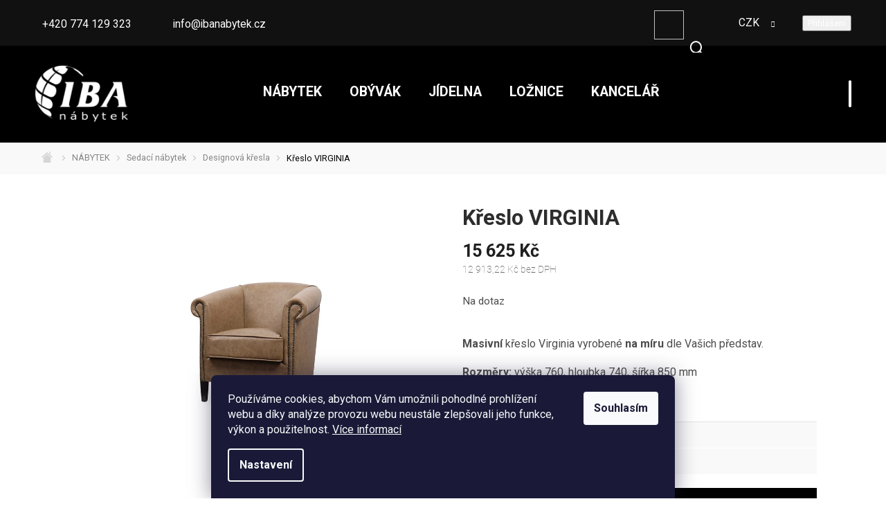

--- FILE ---
content_type: text/html; charset=utf-8
request_url: https://www.ibanabytek.cz/designova-kresla/kreslo-s-podruckami-virginia/
body_size: 29864
content:
        <!doctype html><html lang="cs" dir="ltr" class="header-background-light external-fonts-loaded"><head><meta charset="utf-8" /><meta name="viewport" content="width=device-width,initial-scale=1" /><title>Křeslo VIRGINIA - ibanabytek.cz</title><link rel="preconnect" href="https://cdn.myshoptet.com" /><link rel="dns-prefetch" href="https://cdn.myshoptet.com" /><link rel="preload" href="https://cdn.myshoptet.com/prj/dist/master/cms/libs/jquery/jquery-1.11.3.min.js" as="script" /><link href="https://cdn.myshoptet.com/prj/dist/master/cms/templates/frontend_templates/shared/css/font-face/roboto.css" rel="stylesheet"><link href="https://cdn.myshoptet.com/prj/dist/master/shop/dist/font-shoptet-11.css.62c94c7785ff2cea73b2.css" rel="stylesheet"><script>
dataLayer = [];
dataLayer.push({'shoptet' : {
    "pageId": 1694,
    "pageType": "productDetail",
    "currency": "CZK",
    "currencyInfo": {
        "decimalSeparator": ",",
        "exchangeRate": 1,
        "priceDecimalPlaces": 2,
        "symbol": "K\u010d",
        "symbolLeft": 0,
        "thousandSeparator": " "
    },
    "language": "cs",
    "projectId": 168533,
    "product": {
        "id": 5267,
        "guid": "4348ef88-35f3-11ea-88a7-0cc47a6c8f54",
        "hasVariants": false,
        "codes": [
            {
                "code": 5267
            }
        ],
        "code": "5267",
        "name": "K\u0159eslo VIRGINIA",
        "appendix": "",
        "weight": 0,
        "manufacturer": "IBA",
        "manufacturerGuid": "1EF5332775956BEEB0D0DA0BA3DED3EE",
        "currentCategory": "N\u00e1bytek | Sedac\u00ed n\u00e1bytek | Designov\u00e1 k\u0159esla",
        "currentCategoryGuid": "50bf95ee-35e6-11ea-beb1-002590dad85e",
        "defaultCategory": "N\u00e1bytek | Sedac\u00ed n\u00e1bytek | Designov\u00e1 k\u0159esla",
        "defaultCategoryGuid": "50bf95ee-35e6-11ea-beb1-002590dad85e",
        "currency": "CZK",
        "priceWithVat": 15625
    },
    "stocks": [
        {
            "id": "ext",
            "title": "Sklad",
            "isDeliveryPoint": 0,
            "visibleOnEshop": 1
        }
    ],
    "cartInfo": {
        "id": null,
        "freeShipping": false,
        "freeShippingFrom": 10000,
        "leftToFreeGift": {
            "formattedPrice": "0 K\u010d",
            "priceLeft": 0
        },
        "freeGift": false,
        "leftToFreeShipping": {
            "priceLeft": 10000,
            "dependOnRegion": 0,
            "formattedPrice": "10 000 K\u010d"
        },
        "discountCoupon": [],
        "getNoBillingShippingPrice": {
            "withoutVat": 0,
            "vat": 0,
            "withVat": 0
        },
        "cartItems": [],
        "taxMode": "ORDINARY"
    },
    "cart": [],
    "customer": {
        "priceRatio": 1,
        "priceListId": 1,
        "groupId": null,
        "registered": false,
        "mainAccount": false
    }
}});
dataLayer.push({'cookie_consent' : {
    "marketing": "denied",
    "analytics": "denied"
}});
document.addEventListener('DOMContentLoaded', function() {
    shoptet.consent.onAccept(function(agreements) {
        if (agreements.length == 0) {
            return;
        }
        dataLayer.push({
            'cookie_consent' : {
                'marketing' : (agreements.includes(shoptet.config.cookiesConsentOptPersonalisation)
                    ? 'granted' : 'denied'),
                'analytics': (agreements.includes(shoptet.config.cookiesConsentOptAnalytics)
                    ? 'granted' : 'denied')
            },
            'event': 'cookie_consent'
        });
    });
});
</script>

<!-- Google Tag Manager -->
<script>(function(w,d,s,l,i){w[l]=w[l]||[];w[l].push({'gtm.start':
new Date().getTime(),event:'gtm.js'});var f=d.getElementsByTagName(s)[0],
j=d.createElement(s),dl=l!='dataLayer'?'&l='+l:'';j.async=true;j.src=
'https://www.googletagmanager.com/gtm.js?id='+i+dl;f.parentNode.insertBefore(j,f);
})(window,document,'script','dataLayer','GTM-TBQ4GMQ');</script>
<!-- End Google Tag Manager -->

<meta property="og:type" content="website"><meta property="og:site_name" content="ibanabytek.cz"><meta property="og:url" content="https://www.ibanabytek.cz/designova-kresla/kreslo-s-podruckami-virginia/"><meta property="og:title" content="Křeslo VIRGINIA - ibanabytek.cz"><meta name="author" content="ibanabytek.cz"><meta name="web_author" content="Shoptet.cz"><meta name="dcterms.rightsHolder" content="www.ibanabytek.cz"><meta name="robots" content="index,follow"><meta property="og:image" content="https://cdn.myshoptet.com/usr/www.ibanabytek.cz/user/shop/big/5267-1_kreslo-s-podruckami-virginia.jpg?6899df7e"><meta property="og:description" content="Křeslo s područkami Virginia vyrobené na Vaše přání. Vyberte si z velkého množství potahů i barevných odstínů dřeva."><meta name="description" content="Křeslo s područkami Virginia vyrobené na Vaše přání. Vyberte si z velkého množství potahů i barevných odstínů dřeva."><meta name="google-site-verification" content="ksQy7-dViwgpQZftDJZwZDBcRMTMGDbQz4w5MP14bOs"><meta property="product:price:amount" content="15625"><meta property="product:price:currency" content="CZK"><style>:root {--color-primary: #000000;--color-primary-h: 0;--color-primary-s: 0%;--color-primary-l: 0%;--color-primary-hover: #1997e5;--color-primary-hover-h: 203;--color-primary-hover-s: 80%;--color-primary-hover-l: 50%;--color-secondary: #468c98;--color-secondary-h: 189;--color-secondary-s: 37%;--color-secondary-l: 44%;--color-secondary-hover: #3b7580;--color-secondary-hover-h: 190;--color-secondary-hover-s: 37%;--color-secondary-hover-l: 37%;--color-tertiary: #ffc807;--color-tertiary-h: 47;--color-tertiary-s: 100%;--color-tertiary-l: 51%;--color-tertiary-hover: #ffbb00;--color-tertiary-hover-h: 44;--color-tertiary-hover-s: 100%;--color-tertiary-hover-l: 50%;--color-header-background: #ffffff;--template-font: "Roboto";--template-headings-font: "Roboto";--header-background-url: none;--cookies-notice-background: #1A1937;--cookies-notice-color: #F8FAFB;--cookies-notice-button-hover: #f5f5f5;--cookies-notice-link-hover: #27263f;--templates-update-management-preview-mode-content: "Náhled aktualizací šablony je aktivní pro váš prohlížeč."}</style>
    
    <link href="https://cdn.myshoptet.com/prj/dist/master/shop/dist/main-11.less.5a24dcbbdabfd189c152.css" rel="stylesheet" />
        
    <script>var shoptet = shoptet || {};</script>
    <script src="https://cdn.myshoptet.com/prj/dist/master/shop/dist/main-3g-header.js.05f199e7fd2450312de2.js"></script>
<!-- User include --><!-- service 1359(974) html code header -->
<link href="https://cdn.myshoptet.com/usr/sazimecesko.myshoptet.com/user/documents/planetwe/common.min.css?v=1.20" rel="stylesheet" />
<link href="https://cdn.myshoptet.com/usr/sazimecesko.myshoptet.com/user/documents/planetwe/Classic.min.css" rel="stylesheet" />

<!--
<link href="https://sazimecesko.myshoptet.com/user/documents/planetwe/common.css?v=1.24" rel="stylesheet" />
<link href="https://sazimecesko.myshoptet.com/user/documents/planetwe/Classic.css" rel="stylesheet" />
-->
<!-- service 425(79) html code header -->
<style>
.hodnoceni:before{content: "Jak o nás mluví zákazníci";}
.hodnoceni.svk:before{content: "Ako o nás hovoria zákazníci";}
.hodnoceni.hun:before{content: "Mit mondanak rólunk a felhasználók";}
.hodnoceni.pl:before{content: "Co mówią o nas klienci";}
.hodnoceni.eng:before{content: "Customer reviews";}
.hodnoceni.de:before{content: "Was unsere Kunden über uns denken";}
.hodnoceni.ro:before{content: "Ce spun clienții despre noi";}
.hodnoceni{margin: 20px auto;}
body:not(.paxio-merkur):not(.venus):not(.jupiter) .hodnoceni .vote-wrap {border: 0 !important;width: 24.5%;flex-basis: 25%;padding: 10px 20px !important;display: inline-block;margin: 0;vertical-align: top;}
.multiple-columns-body #content .hodnoceni .vote-wrap {width: 49%;flex-basis: 50%;}
.hodnoceni .votes-wrap {display: block; border: 1px solid #f7f7f7;margin: 0;width: 100%;max-width: none;padding: 10px 0; background: #fff;}
.hodnoceni .vote-wrap:nth-child(n+5){display: none !important;}
.hodnoceni:before{display: block;font-size: 18px;padding: 10px 20px;background: #fcfcfc;}
.sidebar .hodnoceni .vote-pic, .sidebar .hodnoceni .vote-initials{display: block;}
.sidebar .hodnoceni .vote-wrap, #column-l #column-l-in .hodnoceni .vote-wrap {width: 100% !important; display: block;}
.hodnoceni > a{display: block;text-align: right;padding-top: 6px;}
.hodnoceni > a:after{content: "››";display: inline-block;margin-left: 2px;}
.sidebar .hodnoceni:before, #column-l #column-l-in .hodnoceni:before {background: none !important; padding-left: 0 !important;}
.template-10 .hodnoceni{max-width: 952px !important;}
.page-detail .hodnoceni > a{font-size: 14px;}
.page-detail .hodnoceni{margin-bottom: 30px;}
@media screen and (min-width: 992px) and (max-width: 1199px) {
.hodnoceni .vote-rating{display: block;}
.hodnoceni .vote-time{display: block;margin-top: 3px;}
.hodnoceni .vote-delimeter{display: none;}
}
@media screen and (max-width: 991px) {
body:not(.paxio-merkur):not(.venus):not(.jupiter) .hodnoceni .vote-wrap {width: 49%;flex-basis: 50%;}
.multiple-columns-body #content .hodnoceni .vote-wrap {width: 99%;flex-basis: 100%;}
}
@media screen and (max-width: 767px) {
body:not(.paxio-merkur):not(.venus):not(.jupiter) .hodnoceni .vote-wrap {width: 99%;flex-basis: 100%;}
}
.home #main-product .hodnoceni{margin: 0 0 60px 0;}
.hodnoceni .votes-wrap.admin-response{display: none !important;}
.hodnoceni .vote-pic {width: 100px;}
.hodnoceni .vote-delimeter{display: none;}
.hodnoceni .vote-rating{display: block;}
.hodnoceni .vote-time {display: block;margin-top: 5px;}
@media screen and (min-width: 768px){
.template-12 .hodnoceni{max-width: 747px; margin-left: auto; margin-right: auto;}
}
@media screen and (min-width: 992px){
.template-12 .hodnoceni{max-width: 972px;}
}
@media screen and (min-width: 1200px){
.template-12 .hodnoceni{max-width: 1418px;}
}
.template-14 .hodnoceni .vote-initials{margin: 0 auto;}
.vote-pic img::before {display: none;}
.hodnoceni + .hodnoceni {display: none;}
</style>
<!-- project html code header -->
<!-- Tanganica pixel --><script>(function(w,d,s,l,i){w[l]=w[l]||[];w[l].push({'gtm.start':new Date().getTime(),event:'gtm.js'});var f=d.getElementsByTagName(s)[0],j=d.createElement(s),dl=l!='dataLayer'?'&l='+l:'';j.async=true;j.src='https://www.googletagmanager.com/gtm.js?id='+i+dl;f.parentNode.insertBefore(j,f);})(window,document,'script','dataLayer','GTM-TRS5RSN');</script><!-- End Tanganica pixel -->
<script type="text/javascript">
  if (!Array.isArray(window.qbOptions)) {
    window.qbOptions = []
  }
  window.qbOptions.push({"baseUrl":"https://bots.sefbot.cz","use":"nj7qyrYl2amkgxzB/9W6vdbOnNjEyBJ3p"});
</script>
<script type="text/javascript" src="https://static.bots.sefbot.cz/website/js/widget2.js" crossorigin="anonymous" defer data-no-minify="1" data-cfasync="false"></script>
<style>

/* START Upravy 21.7 */
@media (min-width: 992px) {
    .sidebar {
        width: 205px  !important;
    }
}
@media (min-width: 768px) {
    .sidebar {
        width: 205px  !important;
    }
}
/*.subcategories li a .text {

    line-height: 2.4 !important;
}
.subcategories li a:before {
    content: "\e910";
    font-size: 8px;
    line-height: 8px;
    margin-top: -4px !important;
    position: absolute !important;
    right: 10px !important;
    top: 50% !important;
}*/
.type-category .flag-freeshipping, .in-index .flags-extra{
	display:none !important;
}
/*.subcategories li a .text {
    font-size: 0.9em;
    width: 75% !important;
    line-height: 1.4 !important;
}
@media only screen and (min-width: 768px) {
    .subcategories li a {
        flex-direction: column;
        height: auto;
        padding: 0 !important;
        
    }
}
.subcategories li a {
    border:none !important;
    box-shadow: 0 6px 12px rgba(0, 0, 0, 0.08);
        border-radius: 10px;
        height: 61px !important;
}*/
/* END Upravy 21.7 */

/*Uprava hlavní stránky */
@media (min-width: 768px) {

/*.home #menu li:nth-child(2){
display:inline-block;
}*/
#carousel-sys{
top:100%;
}
#carousel-banner div.active img{
width:100% !important;
}
#carousel-banner img{
width:100% !important;
}
#main{
    background: none;
    max-width: 100%;
}
.home #main-wrapper-in{
width:100%;
}
.home .header-contacts, .home #top-links, .home #logo, .home #header-cart-wrapper,.home .searchform{
display:none;
}
.home #header-in{
border:none;
margin-top:10px;
}
.home #menu .list-inline
{
background-color: rgb(0, 0, 0, 0.6);
width:100%;
/*text-align: center;*/
}
#homepage-banner{
margin-top:-50px;
}
.home #menu{
z-index:9;
border-top:none;
}/*burgermenu uvodni*/
.home #menu li a, .navigation-menu li a{
color:/*#fff*/#DCDCDC;
font-weight:600;

}

.index #menu .list-inline ul a:focus{
color:#fff;

}/*
.first-line #a-home{
display:none;
}*/

article#welcome{display:none;}


/* vypnuti baneru akce a slevy

.home #home-banner{
position:relative;
display:inline-block;
    margin-top: -30px;
    margin-bottom: 10px;
transition: transform .4s;
vertical-align: middle;
}
#home-banner .img1{
possition:relative;
float:right;
padding-top:10px;
padding-left:30px;
}
#home-banner .img2{
possition:absolute;
float:left;
padding-top:10px;
padding-left:10px;
}
konec vypnuti baneru akce a slevy */


#home-banner
{display:none;}
.home #menu .list-inline>li:hover>a{
border:none;
color:#fff;
text-decoration:none;
background: rgb(255,255,255,0.8);
height:auto;
 transition-duration: 0.s;
}
#home-banner img:hover{
transform: scale(1.1);
transition: transform .6s;
}
#menu .list-inline ul {
    background: rgb(255,255,255,0.8);
    border-top: 0.3125rem solid #000;
}
/*Konec úprav hl.stránky*/

/*Úpravy produktové stránky*/
#category-filter {
    background: #343434;
}
#column-l-in > div > div a {
    font-size: 19px;
}
#menu .list-inline
{
width:100%;
text-align: center;
}


/*
#menu li:nth-child(2){
display:none;
}*/



#slider-wrapper strong{
color: #fff;
  }
.doubledott-filter-single
{
color: #fff;
  }
.subcategories .text {
 
    font-size: 16px;
}
#menu .list-inline{
background:#343434;
}
#menu li a{
color:#DCDCDC;
}
#menu li a:hover{
color:#DCDCDC;
font-weight:900;
 transition-duration: 0.4s;
}
.subcategories .text {
    font-size: 16px;
    font-weight: 600;
padding-right: 6px;
    -webkit-transition-duration: 0.4s; /* Safari */
    transition-duration: 0.4s; 
}
.subcategories .text:hover {
   background:#343434;
color:#fff;
  padding: 5px;  
 -webkit-transition-duration: 0.4s; /* Safari */
    transition-duration: 0.4s;

}
.subcategories a:hover{
text-decoration:none;
}
#navigation {
    border-bottom: 1px solid #f2f2f2;
    background: #f2f2f2;
    padding: 10px;
}
#navigation span {
   font-size:16px;
color:#444;
}
#navigation span a{
text-decoration:none;
}
}
/*Konec úprav produktové stránky*/
#home-banner{
display:none;
}


</style>

<link rel="stylesheet" href="https://cdn.jsdelivr.net/npm/slick-carousel@1.8.1/slick/slick.css" />
<link href="https://fonts.googleapis.com/css2?family=Roboto:wght@300;400;500;700;900&display=swap" rel="stylesheet">
<link href="https://fonts.googleapis.com/css2?family=Roboto+Condensed:ital,wght@0,300;0,400;0,700;1,400&display=swap" rel="stylesheet">
<link rel="stylesheet" href="https://cdn.myshoptet.com/usr/shoptet.tomashlad.eu/user/documents/extras/iba-nabytek/screen.css?v="/>
<link rel="stylesheet" href="/user/documents/upload/codes/iba.css?v=1"/>

<style>
.menu-level-2 {display: none !important;}
.stars a::before, .stars span::before {font-size:22px;line-height:22px;}
.stars a, .stars span {width:25px;height:22px;line-height:22px;}
.stars {width:130px;height:22px;}
.flags .flag.flag-freeshipping {display: block;padding-top:15px;}
.flags .flag.flag-freeshipping>span {text-align:center;display:block;}
.popup-widget.login-widget {z-index:9999999;}
@media (min-width: 767px) and (max-width: 1050px) {
#header #navigation .menu-level-1 > li > a {font-size:1.0em;padding: 40px 15px;}
#header #navigation {left:230px;width: calc(100% - 370px);}
}
@media (min-width: 767px) {
#categories>div>ul>li>a {font-size:15px;color:black !important;}
}
</style>

<link rel="apple-touch-icon" sizes="180x180" href="/user/documents/apple-touch-icon.png">
<link rel="icon" type="image/png" sizes="32x32" href="/user/documents/favicon-32x32.png">
<link rel="icon" type="image/png" sizes="16x16" href="/user/documents/favicon-16x16.png">
<link rel="manifest" href="/user/documents/site.webmanifest">
<link rel="mask-icon" href="/user/documents/safari-pinned-tab.svg" color="#5bbad5">
<link rel="shortcut icon" href="/user/documents/favicon.ico">
<meta name="msapplication-TileColor" content="#e1e1e1">
<meta name="msapplication-config" content="/user/documents/browserconfig.xml">
<meta name="theme-color" content="#ffffff">
<!-- /User include --><link rel="canonical" href="https://www.ibanabytek.cz/designova-kresla/kreslo-s-podruckami-virginia/" />    <script>
        var _hwq = _hwq || [];
        _hwq.push(['setKey', '5DE4BB2104C46EBA9B7D28785AACBEF5']);
        _hwq.push(['setTopPos', '200']);
        _hwq.push(['showWidget', '21']);
        (function() {
            var ho = document.createElement('script');
            ho.src = 'https://cz.im9.cz/direct/i/gjs.php?n=wdgt&sak=5DE4BB2104C46EBA9B7D28785AACBEF5';
            var s = document.getElementsByTagName('script')[0]; s.parentNode.insertBefore(ho, s);
        })();
    </script>
    <!-- Global site tag (gtag.js) - Google Analytics -->
    <script async src="https://www.googletagmanager.com/gtag/js?id=G-TS5M002WKL"></script>
    <script>
        
        window.dataLayer = window.dataLayer || [];
        function gtag(){dataLayer.push(arguments);}
        

                    console.debug('default consent data');

            gtag('consent', 'default', {"ad_storage":"denied","analytics_storage":"denied","ad_user_data":"denied","ad_personalization":"denied","wait_for_update":500});
            dataLayer.push({
                'event': 'default_consent'
            });
        
        gtag('js', new Date());

                gtag('config', 'UA-134379149-1', { 'groups': "UA" });
        
                gtag('config', 'G-TS5M002WKL', {"groups":"GA4","send_page_view":false,"content_group":"productDetail","currency":"CZK","page_language":"cs"});
        
                gtag('config', 'AW-745792933');
        
        
        
        
        
                    gtag('event', 'page_view', {"send_to":"GA4","page_language":"cs","content_group":"productDetail","currency":"CZK"});
        
                gtag('set', 'currency', 'CZK');

        gtag('event', 'view_item', {
            "send_to": "UA",
            "items": [
                {
                    "id": "5267",
                    "name": "K\u0159eslo VIRGINIA",
                    "category": "N\u00e1bytek \/ Sedac\u00ed n\u00e1bytek \/ Designov\u00e1 k\u0159esla",
                                        "brand": "IBA",
                                                            "price": 12913.22
                }
            ]
        });
        
        
        
        
        
                    gtag('event', 'view_item', {"send_to":"GA4","page_language":"cs","content_group":"productDetail","value":12913.219999999999,"currency":"CZK","items":[{"item_id":"5267","item_name":"K\u0159eslo VIRGINIA","item_brand":"IBA","item_category":"N\u00e1bytek","item_category2":"Sedac\u00ed n\u00e1bytek","item_category3":"Designov\u00e1 k\u0159esla","price":12913.219999999999,"quantity":1,"index":0}]});
        
        
        
        
        
        
        
        document.addEventListener('DOMContentLoaded', function() {
            if (typeof shoptet.tracking !== 'undefined') {
                for (var id in shoptet.tracking.bannersList) {
                    gtag('event', 'view_promotion', {
                        "send_to": "UA",
                        "promotions": [
                            {
                                "id": shoptet.tracking.bannersList[id].id,
                                "name": shoptet.tracking.bannersList[id].name,
                                "position": shoptet.tracking.bannersList[id].position
                            }
                        ]
                    });
                }
            }

            shoptet.consent.onAccept(function(agreements) {
                if (agreements.length !== 0) {
                    console.debug('gtag consent accept');
                    var gtagConsentPayload =  {
                        'ad_storage': agreements.includes(shoptet.config.cookiesConsentOptPersonalisation)
                            ? 'granted' : 'denied',
                        'analytics_storage': agreements.includes(shoptet.config.cookiesConsentOptAnalytics)
                            ? 'granted' : 'denied',
                                                                                                'ad_user_data': agreements.includes(shoptet.config.cookiesConsentOptPersonalisation)
                            ? 'granted' : 'denied',
                        'ad_personalization': agreements.includes(shoptet.config.cookiesConsentOptPersonalisation)
                            ? 'granted' : 'denied',
                        };
                    console.debug('update consent data', gtagConsentPayload);
                    gtag('consent', 'update', gtagConsentPayload);
                    dataLayer.push(
                        { 'event': 'update_consent' }
                    );
                }
            });
        });
    </script>
<!-- Start Srovname.cz Pixel -->
<script type="text/plain" data-cookiecategory="analytics">
    !(function (e, n, t, a, s, o, r) {
        e[a] ||
        (((s = e[a] = function () {
            s.process ? s.process.apply(s, arguments) : s.queue.push(arguments);
        }).queue = []),
            ((o = n.createElement(t)).async = 1),
            (o.src = "https://tracking.srovname.cz/srovnamepixel.js"),
            (o.dataset.srv9 = "1"),
            (r = n.getElementsByTagName(t)[0]).parentNode.insertBefore(o, r));
    })(window, document, "script", "srovname");
    srovname("init", "b4e37b479f0cf536b66d79d644f81662");
</script>
<!-- End Srovname.cz Pixel -->
<script>
    (function(t, r, a, c, k, i, n, g) { t['ROIDataObject'] = k;
    t[k]=t[k]||function(){ (t[k].q=t[k].q||[]).push(arguments) },t[k].c=i;n=r.createElement(a),
    g=r.getElementsByTagName(a)[0];n.async=1;n.src=c;g.parentNode.insertBefore(n,g)
    })(window, document, 'script', '//www.heureka.cz/ocm/sdk.js?source=shoptet&version=2&page=product_detail', 'heureka', 'cz');

    heureka('set_user_consent', 0);
</script>
</head><body class="desktop id-1694 in-designova-kresla template-11 type-product type-detail one-column-body columns-1 ums_forms_redesign--off ums_a11y_category_page--on ums_discussion_rating_forms--off ums_flags_display_unification--on ums_a11y_login--on mobile-header-version-0"><noscript>
    <style>
        #header {
            padding-top: 0;
            position: relative !important;
            top: 0;
        }
        .header-navigation {
            position: relative !important;
        }
        .overall-wrapper {
            margin: 0 !important;
        }
        body:not(.ready) {
            visibility: visible !important;
        }
    </style>
    <div class="no-javascript">
        <div class="no-javascript__title">Musíte změnit nastavení vašeho prohlížeče</div>
        <div class="no-javascript__text">Podívejte se na: <a href="https://www.google.com/support/bin/answer.py?answer=23852">Jak povolit JavaScript ve vašem prohlížeči</a>.</div>
        <div class="no-javascript__text">Pokud používáte software na blokování reklam, může být nutné povolit JavaScript z této stránky.</div>
        <div class="no-javascript__text">Děkujeme.</div>
    </div>
</noscript>

        <div id="fb-root"></div>
        <script>
            window.fbAsyncInit = function() {
                FB.init({
                    autoLogAppEvents : true,
                    xfbml            : true,
                    version          : 'v24.0'
                });
            };
        </script>
        <script async defer crossorigin="anonymous" src="https://connect.facebook.net/cs_CZ/sdk.js#xfbml=1&version=v24.0"></script>
<!-- Google Tag Manager (noscript) -->
<noscript><iframe src="https://www.googletagmanager.com/ns.html?id=GTM-TBQ4GMQ"
height="0" width="0" style="display:none;visibility:hidden"></iframe></noscript>
<!-- End Google Tag Manager (noscript) -->

    <div class="siteCookies siteCookies--bottom siteCookies--dark js-siteCookies" role="dialog" data-testid="cookiesPopup" data-nosnippet>
        <div class="siteCookies__form">
            <div class="siteCookies__content">
                <div class="siteCookies__text">
                    Používáme cookies, abychom Vám umožnili pohodlné prohlížení webu a díky analýze provozu webu neustále zlepšovali jeho funkce, výkon a použitelnost. <a href="https://www.ibanabytek.cz/gdpr/" target="_blank" rel="noopener noreferrer" title="Zásady práce s Vašimi údaji">Více informací</a>
                </div>
                <p class="siteCookies__links">
                    <button class="siteCookies__link js-cookies-settings" aria-label="Nastavení cookies" data-testid="cookiesSettings">Nastavení</button>
                </p>
            </div>
            <div class="siteCookies__buttonWrap">
                                <button class="siteCookies__button js-cookiesConsentSubmit" value="all" aria-label="Přijmout cookies" data-testid="buttonCookiesAccept">Souhlasím</button>
            </div>
        </div>
        <script>
            document.addEventListener("DOMContentLoaded", () => {
                const siteCookies = document.querySelector('.js-siteCookies');
                document.addEventListener("scroll", shoptet.common.throttle(() => {
                    const st = document.documentElement.scrollTop;
                    if (st > 1) {
                        siteCookies.classList.add('siteCookies--scrolled');
                    } else {
                        siteCookies.classList.remove('siteCookies--scrolled');
                    }
                }, 100));
            });
        </script>
    </div>
<a href="#content" class="skip-link sr-only">Přejít na obsah</a><div class="overall-wrapper"><div class="user-action"><div class="container">
    <div class="user-action-in">
                    <div id="login" class="user-action-login popup-widget login-widget" role="dialog" aria-labelledby="loginHeading">
        <div class="popup-widget-inner">
                            <h2 id="loginHeading">Přihlášení k vašemu účtu</h2><div id="customerLogin"><form action="/action/Customer/Login/" method="post" id="formLoginIncluded" class="csrf-enabled formLogin" data-testid="formLogin"><input type="hidden" name="referer" value="" /><div class="form-group"><div class="input-wrapper email js-validated-element-wrapper no-label"><input type="email" name="email" class="form-control" autofocus placeholder="E-mailová adresa (např. jan@novak.cz)" data-testid="inputEmail" autocomplete="email" required /></div></div><div class="form-group"><div class="input-wrapper password js-validated-element-wrapper no-label"><input type="password" name="password" class="form-control" placeholder="Heslo" data-testid="inputPassword" autocomplete="current-password" required /><span class="no-display">Nemůžete vyplnit toto pole</span><input type="text" name="surname" value="" class="no-display" /></div></div><div class="form-group"><div class="login-wrapper"><button type="submit" class="btn btn-secondary btn-text btn-login" data-testid="buttonSubmit">Přihlásit se</button><div class="password-helper"><a href="/registrace/" data-testid="signup" rel="nofollow">Nová registrace</a><a href="/klient/zapomenute-heslo/" rel="nofollow">Zapomenuté heslo</a></div></div></div><div class="social-login-buttons"><div class="social-login-buttons-divider"><span>nebo</span></div><div class="form-group"><a href="/action/Social/login/?provider=Facebook" class="login-btn facebook" rel="nofollow"><span class="login-facebook-icon"></span><strong>Přihlásit se přes Facebook</strong></a></div><div class="form-group"><a href="/action/Social/login/?provider=Google" class="login-btn google" rel="nofollow"><span class="login-google-icon"></span><strong>Přihlásit se přes Google</strong></a></div></div></form>
</div>                    </div>
    </div>

                            <div id="cart-widget" class="user-action-cart popup-widget cart-widget loader-wrapper" data-testid="popupCartWidget" role="dialog" aria-hidden="true">
    <div class="popup-widget-inner cart-widget-inner place-cart-here">
        <div class="loader-overlay">
            <div class="loader"></div>
        </div>
    </div>

    <div class="cart-widget-button">
        <a href="/kosik/" class="btn btn-conversion" id="continue-order-button" rel="nofollow" data-testid="buttonNextStep">Pokračovat do košíku</a>
    </div>
</div>
            </div>
</div>
</div><div class="top-navigation-bar" data-testid="topNavigationBar">

    <div class="container">

        <div class="top-navigation-contacts">
            <strong>Zákaznická podpora:</strong><a href="tel:+420774129323" class="project-phone" aria-label="Zavolat na +420774129323" data-testid="contactboxPhone"><span>+420 774 129 323</span></a><a href="mailto:info@ibanabytek.cz" class="project-email" data-testid="contactboxEmail"><span>info@ibanabytek.cz</span></a>        </div>

                            <div class="top-navigation-menu">
                <div class="top-navigation-menu-trigger"></div>
                <ul class="top-navigation-bar-menu">
                                            <li class="top-navigation-menu-item-39">
                            <a href="/obchodni-podminky/" target="blank">Obchodní podmínky</a>
                        </li>
                                            <li class="top-navigation-menu-item-1599">
                            <a href="/gdpr/" target="blank">Podmínky ochrany osobních údajů</a>
                        </li>
                                            <li class="top-navigation-menu-item-2460">
                            <a href="/odstoupeni-od-smlouvy/" target="blank">Odstoupení od smlouvy</a>
                        </li>
                                            <li class="top-navigation-menu-item-2487">
                            <a href="/reklamace/" target="blank">Reklamace</a>
                        </li>
                                            <li class="top-navigation-menu-item-2647">
                            <a href="/splatky-essox/" target="blank">Nákup na splátky</a>
                        </li>
                                            <li class="top-navigation-menu-item-2463">
                            <a href="/o-nas/">O nás</a>
                        </li>
                                            <li class="top-navigation-menu-item-29">
                            <a href="/kontakt/">Kontakt</a>
                        </li>
                                            <li class="top-navigation-menu-item--6">
                            <a href="/napiste-nam/">Napište nám</a>
                        </li>
                                            <li class="top-navigation-menu-item--51">
                            <a href="/hodnoceni-obchodu/" target="blank">Hodnocení obchodu</a>
                        </li>
                                    </ul>
                <ul class="top-navigation-bar-menu-helper"></ul>
            </div>
        
        <div class="top-navigation-tools">
            <div class="responsive-tools">
                <a href="#" class="toggle-window" data-target="search" aria-label="Hledat" data-testid="linkSearchIcon"></a>
                                                            <a href="#" class="toggle-window" data-target="login"></a>
                                                    <a href="#" class="toggle-window" data-target="navigation" aria-label="Menu" data-testid="hamburgerMenu"></a>
            </div>
                <div class="dropdown">
        <span>Ceny v:</span>
        <button id="topNavigationDropdown" type="button" data-toggle="dropdown" aria-haspopup="true" aria-expanded="false">
            CZK
            <span class="caret"></span>
        </button>
        <ul class="dropdown-menu" aria-labelledby="topNavigationDropdown"><li><a href="/action/Currency/changeCurrency/?currencyCode=CZK" rel="nofollow">CZK</a></li><li><a href="/action/Currency/changeCurrency/?currencyCode=EUR" rel="nofollow">EUR</a></li></ul>
    </div>
            <button class="top-nav-button top-nav-button-login toggle-window" type="button" data-target="login" aria-haspopup="dialog" aria-controls="login" aria-expanded="false" data-testid="signin"><span>Přihlášení</span></button>        </div>

    </div>

</div>
<header id="header"><div class="container navigation-wrapper">
    <div class="header-top">
        <div class="site-name-wrapper">
            <div class="site-name"><a href="/" data-testid="linkWebsiteLogo"><img src="https://cdn.myshoptet.com/usr/www.ibanabytek.cz/user/logos/logo_white-1.png" alt="ibanabytek.cz" fetchpriority="low" /></a></div>        </div>
        <div class="search" itemscope itemtype="https://schema.org/WebSite">
            <meta itemprop="headline" content="Designová křesla"/><meta itemprop="url" content="https://www.ibanabytek.cz"/><meta itemprop="text" content="Křeslo s područkami Virginia vyrobené na Vaše přání. Vyberte si z velkého množství potahů i barevných odstínů dřeva."/>            <form action="/action/ProductSearch/prepareString/" method="post"
    id="formSearchForm" class="search-form compact-form js-search-main"
    itemprop="potentialAction" itemscope itemtype="https://schema.org/SearchAction" data-testid="searchForm">
    <fieldset>
        <meta itemprop="target"
            content="https://www.ibanabytek.cz/vyhledavani/?string={string}"/>
        <input type="hidden" name="language" value="cs"/>
        
            
<input
    type="search"
    name="string"
        class="query-input form-control search-input js-search-input"
    placeholder="Napište, co hledáte"
    autocomplete="off"
    required
    itemprop="query-input"
    aria-label="Vyhledávání"
    data-testid="searchInput"
>
            <button type="submit" class="btn btn-default" data-testid="searchBtn">Hledat</button>
        
    </fieldset>
</form>
        </div>
        <div class="navigation-buttons">
                
    <a href="/kosik/" class="btn btn-icon toggle-window cart-count" data-target="cart" data-hover="true" data-redirect="true" data-testid="headerCart" rel="nofollow" aria-haspopup="dialog" aria-expanded="false" aria-controls="cart-widget">
        
                <span class="sr-only">Nákupní košík</span>
        
            <span class="cart-price visible-lg-inline-block" data-testid="headerCartPrice">
                                    Prázdný košík                            </span>
        
    
            </a>
        </div>
    </div>
    <nav id="navigation" aria-label="Hlavní menu" data-collapsible="true"><div class="navigation-in menu"><ul class="menu-level-1" role="menubar" data-testid="headerMenuItems"><li class="menu-item-1653" role="none"><a href="/nabytek/" data-testid="headerMenuItem" role="menuitem" aria-expanded="false"><b>NÁBYTEK</b></a></li>
<li class="menu-item-1539" role="none"><a href="/nabytek-do-obyvaciho-pokoje/" data-testid="headerMenuItem" role="menuitem" aria-expanded="false"><b>OBÝVÁK</b></a></li>
<li class="menu-item-1542" role="none"><a href="/nabytek-do-jidelny/" data-testid="headerMenuItem" role="menuitem" aria-expanded="false"><b>JÍDELNA</b></a></li>
<li class="menu-item-1551" role="none"><a href="/nabytek-do-loznice/" data-testid="headerMenuItem" role="menuitem" aria-expanded="false"><b>LOŽNICE</b></a></li>
<li class="menu-item-1554" role="none"><a href="/nabytek-do-kancelare/" data-testid="headerMenuItem" role="menuitem" aria-expanded="false"><b>KANCELÁŘ</b></a></li>
<li class="menu-item-1557" role="none"><a href="/predsin/" data-testid="headerMenuItem" role="menuitem" aria-expanded="false"><b>PŘEDSÍŇ</b></a></li>
<li class="menu-item-1083" role="none"><a href="/detsky-nabytek-a-studentsky-nabytek/" data-testid="headerMenuItem" role="menuitem" aria-expanded="false"><b>DĚTSKÝ A STUDENTSKÝ POKOJ</b></a></li>
<li class="menu-item-930" role="none"><a href="/vyprodej-nabytku/" data-testid="headerMenuItem" role="menuitem" aria-expanded="false"><b>VÝPRODEJ</b></a></li>
<li class="menu-item-2149" role="none"><a href="/industrialni-nabytek/" data-testid="headerMenuItem" role="menuitem" aria-expanded="false"><b>INDUSTRIÁLNÍ NÁBYTEK</b></a></li>
<li class="menu-item-2272" role="none"><a href="/zamecky-nabytek-a-repliky-starozitneho-nabytku/" data-testid="headerMenuItem" role="menuitem" aria-expanded="false"><b>ZÁMECKÝ NÁBYTEK A REPLIKY STAROŽITNÉHO NÁBYTKU</b></a></li>
<li class="menu-item-2362" role="none"><a href="/rustikalni-nabytek/" data-testid="headerMenuItem" role="menuitem" aria-expanded="false"><b>RUSTIKÁLNÍ NÁBYTEK</b></a></li>
<li class="menu-item-1617" role="none"><a href="/informace/" target="blank" data-testid="headerMenuItem" role="menuitem" aria-expanded="false"><b>Informace</b></a></li>
<li class="menu-item-682" role="none"><a href="/nase-novinky/" target="blank" data-testid="headerMenuItem" role="menuitem" aria-expanded="false"><b>Novinky</b></a></li>
</ul></div><span class="navigation-close"></span></nav><div class="menu-helper" data-testid="hamburgerMenu"><span>Více</span></div>
</div></header><!-- / header -->


                    <div class="container breadcrumbs-wrapper">
            <div class="breadcrumbs navigation-home-icon-wrapper" itemscope itemtype="https://schema.org/BreadcrumbList">
                                                                            <span id="navigation-first" data-basetitle="ibanabytek.cz" itemprop="itemListElement" itemscope itemtype="https://schema.org/ListItem">
                <a href="/" itemprop="item" class="navigation-home-icon"><span class="sr-only" itemprop="name">Domů</span></a>
                <span class="navigation-bullet">/</span>
                <meta itemprop="position" content="1" />
            </span>
                                <span id="navigation-1" itemprop="itemListElement" itemscope itemtype="https://schema.org/ListItem">
                <a href="/nabytek/" itemprop="item" data-testid="breadcrumbsSecondLevel"><span itemprop="name">NÁBYTEK</span></a>
                <span class="navigation-bullet">/</span>
                <meta itemprop="position" content="2" />
            </span>
                                <span id="navigation-2" itemprop="itemListElement" itemscope itemtype="https://schema.org/ListItem">
                <a href="/sedaci-nabytek/" itemprop="item" data-testid="breadcrumbsSecondLevel"><span itemprop="name">Sedací nábytek</span></a>
                <span class="navigation-bullet">/</span>
                <meta itemprop="position" content="3" />
            </span>
                                <span id="navigation-3" itemprop="itemListElement" itemscope itemtype="https://schema.org/ListItem">
                <a href="/designova-kresla/" itemprop="item" data-testid="breadcrumbsSecondLevel"><span itemprop="name">Designová křesla</span></a>
                <span class="navigation-bullet">/</span>
                <meta itemprop="position" content="4" />
            </span>
                                            <span id="navigation-4" itemprop="itemListElement" itemscope itemtype="https://schema.org/ListItem" data-testid="breadcrumbsLastLevel">
                <meta itemprop="item" content="https://www.ibanabytek.cz/designova-kresla/kreslo-s-podruckami-virginia/" />
                <meta itemprop="position" content="5" />
                <span itemprop="name" data-title="Křeslo VIRGINIA">Křeslo VIRGINIA <span class="appendix"></span></span>
            </span>
            </div>
        </div>
    
<div id="content-wrapper" class="container content-wrapper">
    
    <div class="content-wrapper-in">
                <main id="content" class="content wide">
                            
<div class="p-detail" itemscope itemtype="https://schema.org/Product">

    
    <meta itemprop="name" content="Křeslo VIRGINIA" />
    <meta itemprop="category" content="Úvodní stránka &gt; NÁBYTEK &gt; Sedací nábytek &gt; Designová křesla &gt; Křeslo VIRGINIA" />
    <meta itemprop="url" content="https://www.ibanabytek.cz/designova-kresla/kreslo-s-podruckami-virginia/" />
    <meta itemprop="image" content="https://cdn.myshoptet.com/usr/www.ibanabytek.cz/user/shop/big/5267-1_kreslo-s-podruckami-virginia.jpg?6899df7e" />
            <meta itemprop="description" content="Masivní křeslo Virginia vyrobené na míru dle Vašich představ.
Rozměry: výška 760, hloubka 740, šířka 850 mm
Materiál: masivní buk" />
                <span class="js-hidden" itemprop="manufacturer" itemscope itemtype="https://schema.org/Organization">
            <meta itemprop="name" content="IBA" />
        </span>
        <span class="js-hidden" itemprop="brand" itemscope itemtype="https://schema.org/Brand">
            <meta itemprop="name" content="IBA" />
        </span>
                                        
        <div class="p-detail-inner">

        <div class="p-detail-inner-header">
            <h1>
                  Křeslo VIRGINIA            </h1>

                    </div>

        <form action="/action/Cart/addCartItem/" method="post" id="product-detail-form" class="pr-action csrf-enabled" data-testid="formProduct">

            <meta itemprop="productID" content="5267" /><meta itemprop="identifier" content="4348ef88-35f3-11ea-88a7-0cc47a6c8f54" /><meta itemprop="sku" content="5267" /><span itemprop="offers" itemscope itemtype="https://schema.org/Offer"><link itemprop="availability" href="https://schema.org/InStock" /><meta itemprop="url" content="https://www.ibanabytek.cz/designova-kresla/kreslo-s-podruckami-virginia/" /><meta itemprop="price" content="15625.00" /><meta itemprop="priceCurrency" content="CZK" /><link itemprop="itemCondition" href="https://schema.org/NewCondition" /><meta itemprop="warranty" content="2 roky" /></span><input type="hidden" name="productId" value="5267" /><input type="hidden" name="priceId" value="20576" /><input type="hidden" name="language" value="cs" />

            <div class="row product-top">

                <div class="col-xs-12">

                    <div class="p-detail-info">
                        
                        
                                                    <div><a href="/znacka/iba/" data-testid="productCardBrandName">Značka: <span>IBA</span></a></div>
                        
                    </div>

                </div>

                <div class="col-xs-12 col-lg-6 p-image-wrapper">

                    
                    <div class="p-image" style="" data-testid="mainImage">

                        

    

    <div class="flags flags-extra">
      
                
            <span class="flag flag-freeshipping"><span class="icon-van"><span class="sr-only">ZDARMA</span></span><span class="flag-text">ZDARMA</span></span>
                        </div>

                        

<a href="https://cdn.myshoptet.com/usr/www.ibanabytek.cz/user/shop/big/5267-1_kreslo-s-podruckami-virginia.jpg?6899df7e" class="p-main-image cloud-zoom cbox" data-href="https://cdn.myshoptet.com/usr/www.ibanabytek.cz/user/shop/orig/5267-1_kreslo-s-podruckami-virginia.jpg?6899df7e"><img src="https://cdn.myshoptet.com/usr/www.ibanabytek.cz/user/shop/big/5267-1_kreslo-s-podruckami-virginia.jpg?6899df7e" alt="kreslo s podruckami virginia" width="1024" height="768"  fetchpriority="high" />
</a>                    </div>

                    
                </div>

                <div class="col-xs-12 col-lg-6 p-info-wrapper">

                    
                    
                        <div class="p-final-price-wrapper">

                                                                                    <strong class="price-final" data-testid="productCardPrice">
            <span class="price-final-holder">
                15 625 Kč
    

        </span>
    </strong>
                                <span class="price-additional">
                                        12 913,22 Kč
            bez DPH                            </span>
                                <span class="price-measure">
                    
                        </span>
                            

                        </div>

                    
                    
                                                                                    <div class="availability-value" title="Dostupnost">
                                    

    
    <span class="availability-label" data-testid="labelAvailability">
                    <span class="show-tooltip acronym" title="Prosíme Vás, abyste se na dostupnost tohoto produktu zeptali. Produkt může být zaslaný ihned nebo naopak nemusí být momentálně k dispozici.">
                Na dotaz
            </span>
            </span>
    
                                </div>
                                                    
                        <table class="detail-parameters">
                            <tbody>
                            
                            
                            
                                                                                    </tbody>
                        </table>

                                                                            
                            <div class="add-to-cart" data-testid="divAddToCart">
                
<span class="quantity">
    <span
        class="increase-tooltip js-increase-tooltip"
        data-trigger="manual"
        data-container="body"
        data-original-title="Není možné zakoupit více než 9999 ks."
        aria-hidden="true"
        role="tooltip"
        data-testid="tooltip">
    </span>

    <span
        class="decrease-tooltip js-decrease-tooltip"
        data-trigger="manual"
        data-container="body"
        data-original-title="Minimální množství, které lze zakoupit, je 1 ks."
        aria-hidden="true"
        role="tooltip"
        data-testid="tooltip">
    </span>
    <label>
        <input
            type="number"
            name="amount"
            value="1"
            class="amount"
            autocomplete="off"
            data-decimals="0"
                        step="1"
            min="1"
            max="9999"
            aria-label="Množství"
            data-testid="cartAmount"/>
    </label>

    <button
        class="increase"
        type="button"
        aria-label="Zvýšit množství o 1"
        data-testid="increase">
            <span class="increase__sign">&plus;</span>
    </button>

    <button
        class="decrease"
        type="button"
        aria-label="Snížit množství o 1"
        data-testid="decrease">
            <span class="decrease__sign">&minus;</span>
    </button>
</span>
                    
    <button type="submit" class="btn btn-lg btn-conversion add-to-cart-button" data-testid="buttonAddToCart" aria-label="Přidat do košíku Křeslo VIRGINIA">Přidat do košíku</button>

            </div>
                    
                    
                    

                                            <div class="p-short-description" data-testid="productCardShortDescr">
                            <p><span style="font-size: 12pt;"><strong>Masivní</strong> křeslo Virginia vyrobené <strong>na míru</strong> dle Vašich představ.</span></p>
<p><span style="font-size: 12pt;"><strong>Rozměry:</strong> výška 760, hloubka 740, šířka 850 mm</span></p>
<p><span style="font-size: 12pt;"><strong>Materiál:</strong> masivní buk</span></p>
                        </div>
                    
                                            <p data-testid="productCardDescr">
                            <a href="#description" class="chevron-after chevron-down-after" data-toggle="tab" data-external="1" data-force-scroll="true">Detailní informace</a>
                        </p>
                    
                    <div class="social-buttons-wrapper">
                        <div class="link-icons watchdog-active" data-testid="productDetailActionIcons">
    <a href="#" class="link-icon print" title="Tisknout produkt"><span>Tisk</span></a>
    <a href="/designova-kresla/kreslo-s-podruckami-virginia:dotaz/" class="link-icon chat" title="Mluvit s prodejcem" rel="nofollow"><span>Zeptat se</span></a>
            <a href="/designova-kresla/kreslo-s-podruckami-virginia:hlidat-cenu/" class="link-icon watchdog" title="Hlídat cenu" rel="nofollow"><span>Hlídat</span></a>
                <a href="#" class="link-icon share js-share-buttons-trigger" title="Sdílet produkt"><span>Sdílet</span></a>
    </div>
                            <div class="social-buttons no-display">
                    <div class="facebook">
                <div
            data-layout="button"
        class="fb-share-button"
    >
</div>

            </div>
                    <div class="twitter">
                <script>
        window.twttr = (function(d, s, id) {
            var js, fjs = d.getElementsByTagName(s)[0],
                t = window.twttr || {};
            if (d.getElementById(id)) return t;
            js = d.createElement(s);
            js.id = id;
            js.src = "https://platform.twitter.com/widgets.js";
            fjs.parentNode.insertBefore(js, fjs);
            t._e = [];
            t.ready = function(f) {
                t._e.push(f);
            };
            return t;
        }(document, "script", "twitter-wjs"));
        </script>

<a
    href="https://twitter.com/share"
    class="twitter-share-button"
        data-lang="cs"
    data-url="https://www.ibanabytek.cz/designova-kresla/kreslo-s-podruckami-virginia/"
>Tweet</a>

            </div>
                                <div class="close-wrapper">
        <a href="#" class="close-after js-share-buttons-trigger" title="Sdílet produkt">Zavřít</a>
    </div>

            </div>
                    </div>

                    
                </div>

            </div>

        </form>
    </div>

    
        
                            <h2 class="products-related-header">Související produkty</h2>
        <div class="products products-block products-related products-additional p-switchable">
            
        
                    <div class="product col-sm-6 col-md-12 col-lg-6 active related-sm-screen-show">
    <div class="p" data-micro="product" data-micro-product-id="4625" data-micro-identifier="5193c000-15e0-11ea-aac3-0cc47a6b4bcc" data-testid="productItem">
                    <a href="/jidelni-zidle-z-masivu/zidle-alicia/" class="image">
                <img src="data:image/svg+xml,%3Csvg%20width%3D%22423%22%20height%3D%22318%22%20xmlns%3D%22http%3A%2F%2Fwww.w3.org%2F2000%2Fsvg%22%3E%3C%2Fsvg%3E" alt="zidle z masivu alicia" data-micro-image="https://cdn.myshoptet.com/usr/www.ibanabytek.cz/user/shop/big/4625-2_zidle-z-masivu-alicia.jpg?6899df77" width="423" height="318"  data-src="https://cdn.myshoptet.com/usr/www.ibanabytek.cz/user/shop/detail/4625-2_zidle-z-masivu-alicia.jpg?6899df77
" fetchpriority="low" />
                                                                                                                                                                                    <div class="flags flags-default">                                                                        
                                                        
                    </div>
                                                    
    

    

    <div class="flags flags-extra">
      
                
            <span class="flag flag-freeshipping"><span class="icon-van"><span class="sr-only">ZDARMA</span></span><span class="flag-text">ZDARMA</span></span>
                        </div>

            </a>
        
        <div class="p-in">

            <div class="p-in-in">
                <a href="/jidelni-zidle-z-masivu/zidle-alicia/" class="name" data-micro="url">
                    <span data-micro="name" data-testid="productCardName">
                          Masivní židle ALICIA                    </span>
                </a>
                
            <div class="ratings-wrapper">
                                        <div class="stars-wrapper" data-micro-rating-value="0" data-micro-rating-count="0">
                
<span class="stars star-list">
                                <span class="star star-off"></span>
        
                                <span class="star star-off"></span>
        
                                <span class="star star-off"></span>
        
                                <span class="star star-off"></span>
        
                                <span class="star star-off"></span>
        
    </span>
        </div>
                
                    </div>
    
                            </div>

            <div class="p-bottom no-buttons">
                
                <div data-micro="offer"
    data-micro-price="4171.00"
    data-micro-price-currency="CZK"
    data-micro-warranty="2 roky"
>
                    <div class="prices">
                                                                                
                        
                        
                        
            <div class="price price-final" data-testid="productCardPrice">
        <strong>
                                        <small>od</small> 4 171 Kč                    </strong>
        

        
    </div>


                        

                    </div>

                    

                                            <div class="p-tools">
                                                                                    
    
                                                                                            <a href="/jidelni-zidle-z-masivu/zidle-alicia/" class="btn btn-primary" aria-hidden="true" tabindex="-1">Detail</a>
                                                    </div>
                    
                                                                                            <p class="p-desc" data-micro="description" data-testid="productCardShortDescr">
                                Masivní židle Alicia vyrobená na míru dle Vašich představ.
Rozměry: v 1020, hl 560, š 500 mm
Materiál: masivní buk
                            </p>
                                                            

                </div>

            </div>

        </div>

        
    

                    <span class="no-display" data-micro="sku">4625/HNE</span>
    
    </div>
</div>
            </div>

            
        
    <div class="shp-tabs-wrapper p-detail-tabs-wrapper">
        <div class="row">
            <div class="col-sm-12 shp-tabs-row responsive-nav">
                <div class="shp-tabs-holder">
    <ul id="p-detail-tabs" class="shp-tabs p-detail-tabs visible-links" role="tablist">
                            <li class="shp-tab active" data-testid="tabDescription">
                <a href="#description" class="shp-tab-link" role="tab" data-toggle="tab">Popis</a>
            </li>
                                                                                                                         <li class="shp-tab" data-testid="tabDiscussion">
                                <a href="#productDiscussion" class="shp-tab-link" role="tab" data-toggle="tab">Diskuze</a>
            </li>
                                        </ul>
</div>
            </div>
            <div class="col-sm-12 ">
                <div id="tab-content" class="tab-content">
                                                                                                            <div id="description" class="tab-pane fade in active" role="tabpanel">
        <div class="description-inner">
            <div class="basic-description">
                <h3>Detailní popis produktu</h3>
                                    <p><span style="font-size: 12pt;">Pohodlné křeslo s <strong>područkami</strong> Virginia vyrobené z <strong>masivního</strong> <strong>buku</strong> s důrazem na detail. Je vhodné nejenom do domácností, ale i hotelů, barů, kaváren, salónů, vestibulů a dalších společenských prostor. Naše židle a křesla jsou totiž <strong>zhotoveny s ohledem na vysoké provozní nároky</strong> restaurací a kaváren, čekáren a úřadů.</span></p>
<p><span style="font-size: 12pt;">Pokud máte jinou představu o materiálu, barvě, potahu nebo kostry, než jakou máme v nabídce, prosím kontaktujte nás! Naším zákazníkům se snažíme vždy vyjít maximálně vstříc!</span></p>
<p><span style="font-size: 12pt;">Na dostupnost potahu se prosím zeptejte. Vzorník pro výběr dřevěného odstínu a potahu Vám můžeme zaslat zdarma na požadovanou adresu.</span></p>
<p><span style="font-size: 12pt; color: #ff0000;"><strong>Pokud byste měli o tento druh křesla zájem, prosím obraťte se na nás. Křeslo je totiž ve výrobě nepravidelně.</strong></span></p>
<p><span style="font-size: 12pt;"><strong>Rozměry:</strong> výška 760, hloubka 740, šířka 850 mm.</span></p>
                            </div>
            
            <div class="extended-description">
            <h3>Doplňkové parametry</h3>
            <table class="detail-parameters">
                <tbody>
                    <tr>
    <th>
        <span class="row-header-label">
            Kategorie<span class="row-header-label-colon">:</span>
        </span>
    </th>
    <td>
        <a href="/designova-kresla/">Designová křesla</a>    </td>
</tr>
    <tr>
        <th>
            <span class="row-header-label">
                Záruka<span class="row-header-label-colon">:</span>
            </span>
        </th>
        <td>
            2 roky
        </td>
    </tr>
                </tbody>
            </table>
        </div>
    
        </div>
    </div>
                                                                                                                                                    <div id="productDiscussion" class="tab-pane fade" role="tabpanel" data-testid="areaDiscussion">
        <div id="discussionWrapper" class="discussion-wrapper unveil-wrapper" data-parent-tab="productDiscussion" data-testid="wrapperDiscussion">
                                    
    <div class="discussionContainer js-discussion-container" data-editorid="discussion">
                    <p data-testid="textCommentNotice">Buďte první, kdo napíše příspěvek k této položce. </p>
                            <p class="helpNote" data-testid="textCommentNotice">Pouze registrovaní uživatelé mohou vkládat příspěvky. Prosím <a href="/login/?backTo=%2Fdesignova-kresla%2Fkreslo-s-podruckami-virginia%2F" title="Přihlášení" rel="nofollow">přihlaste se</a> nebo se <a href="/registrace/" title="Registrace" rel="nofollow">registrujte</a>.</p>
                                        <div id="discussion-form" class="discussion-form vote-form js-hidden">
                            <form action="/action/ProductDiscussion/addPost/" method="post" id="formDiscussion" data-testid="formDiscussion">
    <input type="hidden" name="formId" value="9" />
    <input type="hidden" name="discussionEntityId" value="5267" />
            <div class="row">
        <div class="form-group col-xs-12 col-sm-6">
            <input type="text" name="fullName" value="" id="fullName" class="form-control" placeholder="Jméno" data-testid="inputUserName"/>
                        <span class="no-display">Nevyplňujte toto pole:</span>
            <input type="text" name="surname" value="" class="no-display" />
        </div>
        <div class="form-group js-validated-element-wrapper no-label col-xs-12 col-sm-6">
            <input type="email" name="email" value="" id="email" class="form-control js-validate-required" placeholder="E-mail" data-testid="inputEmail"/>
        </div>
        <div class="col-xs-12">
            <div class="form-group">
                <input type="text" name="title" id="title" class="form-control" placeholder="Název" data-testid="inputTitle" />
            </div>
            <div class="form-group no-label js-validated-element-wrapper">
                <textarea name="message" id="message" class="form-control js-validate-required" rows="7" placeholder="Komentář" data-testid="inputMessage"></textarea>
            </div>
                                    <fieldset class="box box-sm box-bg-default">
    <h4>Bezpečnostní kontrola</h4>
    <div class="form-group captcha-image">
        <img src="[data-uri]" alt="" data-testid="imageCaptcha" width="150" height="40"  fetchpriority="low" />
    </div>
    <div class="form-group js-validated-element-wrapper smart-label-wrapper">
        <label for="captcha"><span class="required-asterisk">Opište text z obrázku</span></label>
        <input type="text" id="captcha" name="captcha" class="form-control js-validate js-validate-required">
    </div>
</fieldset>
            <div class="form-group">
                <input type="submit" value="Odeslat komentář" class="btn btn-sm btn-primary" data-testid="buttonSendComment" />
            </div>
        </div>
    </div>
</form>

                    </div>
                    </div>

        </div>
    </div>
                                                        </div>
            </div>
        </div>
    </div>

</div>
                    </main>
    </div>
    
            
    
</div>
        
        
                            <footer id="footer">
                    <h2 class="sr-only">Zápatí</h2>
                    
                                                                <div class="container footer-rows">
                            
    

<div class="site-name"><a href="/" data-testid="linkWebsiteLogo"><img src="data:image/svg+xml,%3Csvg%20width%3D%221%22%20height%3D%221%22%20xmlns%3D%22http%3A%2F%2Fwww.w3.org%2F2000%2Fsvg%22%3E%3C%2Fsvg%3E" alt="ibanabytek.cz" data-src="https://cdn.myshoptet.com/usr/www.ibanabytek.cz/user/logos/logo_white-1.png" fetchpriority="low" /></a></div>
<div class="custom-footer elements-3">
                    
                
        <div class="custom-footer__contact ">
                                                                                                            <h4><span>Kontakt</span></h4>


    <div class="contact-box no-image" data-testid="contactbox">
                
        <ul>
                            <li>
                    <span class="mail" data-testid="contactboxEmail">
                                                    <a href="mailto:info&#64;ibanabytek.cz">info<!---->&#64;<!---->ibanabytek.cz</a>
                                            </span>
                </li>
            
                            <li>
                    <span class="tel">
                                                                                <a href="tel:+420774129323" aria-label="Zavolat na +420774129323" data-testid="contactboxPhone">
                                +420 774 129 323
                            </a>
                                            </span>
                </li>
            
                            <li>
                    <span class="cellphone">
                                                                                <a href="tel:+420571141203" aria-label="Zavolat na +420571141203" data-testid="contactboxCellphone">
                                +420 571 141 203
                            </a>
                                            </span>
                </li>
            
            

                                    <li>
                        <span class="facebook">
                            <a href="https://www.facebook.com/ibanabytek.cz" title="Facebook" target="_blank" data-testid="contactboxFacebook">
                                                                Buďte s námi!
                                                            </a>
                        </span>
                    </li>
                
                
                                    <li>
                        <span class="instagram">
                            <a href="https://www.instagram.com/iba_nabytek/" title="Instagram" target="_blank" data-testid="contactboxInstagram">iba_nabytek</a>
                        </span>
                    </li>
                
                
                
                
                
            

        </ul>

    </div>


<script type="application/ld+json">
    {
        "@context" : "https://schema.org",
        "@type" : "Organization",
        "name" : "ibanabytek.cz",
        "url" : "https://www.ibanabytek.cz",
                "employee" : "",
                    "email" : "info@ibanabytek.cz",
                            "telephone" : "+420 774 129 323",
                                
                                                                                            "sameAs" : ["https://www.facebook.com/ibanabytek.cz\", \"\", \"https://www.instagram.com/iba_nabytek/"]
            }
</script>

                                                        </div>
                    
                
        <div class="custom-footer__articles ">
                                                                                                                        <h4><span>Informace</span></h4>
    <ul>
                    <li><a href="/obchodni-podminky/" target="blank">Obchodní podmínky</a></li>
                    <li><a href="/gdpr/" target="blank">Podmínky ochrany osobních údajů</a></li>
                    <li><a href="/odstoupeni-od-smlouvy/" target="blank">Odstoupení od smlouvy</a></li>
                    <li><a href="/reklamace/" target="blank">Reklamace</a></li>
                    <li><a href="/splatky-essox/" target="blank">Nákup na splátky</a></li>
                    <li><a href="/o-nas/">O nás</a></li>
                    <li><a href="/kontakt/">Kontakt</a></li>
                    <li><a href="/napiste-nam/">Napište nám</a></li>
                    <li><a href="/hodnoceni-obchodu/" target="blank">Hodnocení obchodu</a></li>
            </ul>

                                                        </div>
                    
                
        <div class="custom-footer__banner7 ">
                            <div class="banner"><div class="banner-wrapper"><span data-ec-promo-id="23"><h4>ADRESA PRODEJNY:</h4>
<p>Tř. Maršála Malinovského 388</p>
<p>686 01 Uherské Hradiště</p>
<br>
<h4>OTEVÍRACÍ DOBA:</h4>
<p>Po-Čt</p>
<p>9:00-17:00</p>
<p>Pá</p>
<p>8:30-13:00</p></span></div></div>
                    </div>
    </div>
                        </div>
                                        
            
                    
                        <div class="container footer-bottom">
                            <span id="signature" style="display: inline-block !important; visibility: visible !important;"><a href="https://www.shoptet.cz/?utm_source=footer&utm_medium=link&utm_campaign=create_by_shoptet" class="image" target="_blank"><img src="data:image/svg+xml,%3Csvg%20width%3D%2217%22%20height%3D%2217%22%20xmlns%3D%22http%3A%2F%2Fwww.w3.org%2F2000%2Fsvg%22%3E%3C%2Fsvg%3E" data-src="https://cdn.myshoptet.com/prj/dist/master/cms/img/common/logo/shoptetLogo.svg" width="17" height="17" alt="Shoptet" class="vam" fetchpriority="low" /></a><a href="https://www.shoptet.cz/?utm_source=footer&utm_medium=link&utm_campaign=create_by_shoptet" class="title" target="_blank">Vytvořil Shoptet</a></span>
                            <span class="copyright" data-testid="textCopyright">
                                Copyright 2026 <strong>ibanabytek.cz</strong>. Všechna práva vyhrazena.                                                            </span>
                        </div>
                    
                    
                                            
                </footer>
                <!-- / footer -->
                    
        </div>
        <!-- / overall-wrapper -->

                    <script src="https://cdn.myshoptet.com/prj/dist/master/cms/libs/jquery/jquery-1.11.3.min.js"></script>
                <script>var shoptet = shoptet || {};shoptet.abilities = {"about":{"generation":3,"id":"11"},"config":{"category":{"product":{"image_size":"detail"}},"navigation_breakpoint":767,"number_of_active_related_products":4,"product_slider":{"autoplay":false,"autoplay_speed":3000,"loop":true,"navigation":true,"pagination":true,"shadow_size":0}},"elements":{"recapitulation_in_checkout":true},"feature":{"directional_thumbnails":false,"extended_ajax_cart":false,"extended_search_whisperer":false,"fixed_header":false,"images_in_menu":true,"product_slider":false,"simple_ajax_cart":true,"smart_labels":false,"tabs_accordion":false,"tabs_responsive":true,"top_navigation_menu":true,"user_action_fullscreen":false}};shoptet.design = {"template":{"name":"Classic","colorVariant":"11-one"},"layout":{"homepage":"catalog4","subPage":"catalog4","productDetail":"listImage"},"colorScheme":{"conversionColor":"#468c98","conversionColorHover":"#3b7580","color1":"#000000","color2":"#1997e5","color3":"#ffc807","color4":"#ffbb00"},"fonts":{"heading":"Roboto","text":"Roboto"},"header":{"backgroundImage":null,"image":null,"logo":"https:\/\/www.ibanabytek.czuser\/logos\/logo_white-1.png","color":"#ffffff"},"background":{"enabled":false,"color":null,"image":null}};shoptet.config = {};shoptet.events = {};shoptet.runtime = {};shoptet.content = shoptet.content || {};shoptet.updates = {};shoptet.messages = [];shoptet.messages['lightboxImg'] = "Obrázek";shoptet.messages['lightboxOf'] = "z";shoptet.messages['more'] = "Více";shoptet.messages['cancel'] = "Zrušit";shoptet.messages['removedItem'] = "Položka byla odstraněna z košíku.";shoptet.messages['discountCouponWarning'] = "Zapomněli jste uplatnit slevový kupón. Pro pokračování jej uplatněte pomocí tlačítka vedle vstupního pole, nebo jej smažte.";shoptet.messages['charsNeeded'] = "Prosím, použijte minimálně 3 znaky!";shoptet.messages['invalidCompanyId'] = "Neplané IČ, povoleny jsou pouze číslice";shoptet.messages['needHelp'] = "Potřebujete pomoc?";shoptet.messages['showContacts'] = "Zobrazit kontakty";shoptet.messages['hideContacts'] = "Skrýt kontakty";shoptet.messages['ajaxError'] = "Došlo k chybě; obnovte prosím stránku a zkuste to znovu.";shoptet.messages['variantWarning'] = "Zvolte prosím variantu produktu.";shoptet.messages['chooseVariant'] = "Zvolte variantu";shoptet.messages['unavailableVariant'] = "Tato varianta není dostupná a není možné ji objednat.";shoptet.messages['withVat'] = "včetně DPH";shoptet.messages['withoutVat'] = "bez DPH";shoptet.messages['toCart'] = "Do košíku";shoptet.messages['emptyCart'] = "Prázdný košík";shoptet.messages['change'] = "Změnit";shoptet.messages['chosenBranch'] = "Zvolená pobočka";shoptet.messages['validatorRequired'] = "Povinné pole";shoptet.messages['validatorEmail'] = "Prosím vložte platnou e-mailovou adresu";shoptet.messages['validatorUrl'] = "Prosím vložte platnou URL adresu";shoptet.messages['validatorDate'] = "Prosím vložte platné datum";shoptet.messages['validatorNumber'] = "Vložte číslo";shoptet.messages['validatorDigits'] = "Prosím vložte pouze číslice";shoptet.messages['validatorCheckbox'] = "Zadejte prosím všechna povinná pole";shoptet.messages['validatorConsent'] = "Bez souhlasu nelze odeslat.";shoptet.messages['validatorPassword'] = "Hesla se neshodují";shoptet.messages['validatorInvalidPhoneNumber'] = "Vyplňte prosím platné telefonní číslo bez předvolby.";shoptet.messages['validatorInvalidPhoneNumberSuggestedRegion'] = "Neplatné číslo — navržený region: %1";shoptet.messages['validatorInvalidCompanyId'] = "Neplatné IČ, musí být ve tvaru jako %1";shoptet.messages['validatorFullName'] = "Nezapomněli jste příjmení?";shoptet.messages['validatorHouseNumber'] = "Prosím zadejte správné číslo domu";shoptet.messages['validatorZipCode'] = "Zadané PSČ neodpovídá zvolené zemi";shoptet.messages['validatorShortPhoneNumber'] = "Telefonní číslo musí mít min. 8 znaků";shoptet.messages['choose-personal-collection'] = "Prosím vyberte místo doručení u osobního odběru, není zvoleno.";shoptet.messages['choose-external-shipping'] = "Upřesněte prosím vybraný způsob dopravy";shoptet.messages['choose-ceska-posta'] = "Pobočka České Pošty není určena, zvolte prosím některou";shoptet.messages['choose-hupostPostaPont'] = "Pobočka Maďarské pošty není vybrána, zvolte prosím nějakou";shoptet.messages['choose-postSk'] = "Pobočka Slovenské pošty není zvolena, vyberte prosím některou";shoptet.messages['choose-ulozenka'] = "Pobočka Uloženky nebyla zvolena, prosím vyberte některou";shoptet.messages['choose-zasilkovna'] = "Pobočka Zásilkovny nebyla zvolena, prosím vyberte některou";shoptet.messages['choose-ppl-cz'] = "Pobočka PPL ParcelShop nebyla vybrána, vyberte prosím jednu";shoptet.messages['choose-glsCz'] = "Pobočka GLS ParcelShop nebyla zvolena, prosím vyberte některou";shoptet.messages['choose-dpd-cz'] = "Ani jedna z poboček služby DPD Parcel Shop nebyla zvolená, prosím vyberte si jednu z možností.";shoptet.messages['watchdogType'] = "Je zapotřebí vybrat jednu z možností u sledování produktu.";shoptet.messages['watchdog-consent-required'] = "Musíte zaškrtnout všechny povinné souhlasy";shoptet.messages['watchdogEmailEmpty'] = "Prosím vyplňte e-mail";shoptet.messages['privacyPolicy'] = 'Musíte souhlasit s ochranou osobních údajů';shoptet.messages['amountChanged'] = '(množství bylo změněno)';shoptet.messages['unavailableCombination'] = 'Není k dispozici v této kombinaci';shoptet.messages['specifyShippingMethod'] = 'Upřesněte dopravu';shoptet.messages['PIScountryOptionMoreBanks'] = 'Možnost platby z %1 bank';shoptet.messages['PIScountryOptionOneBank'] = 'Možnost platby z 1 banky';shoptet.messages['PIScurrencyInfoCZK'] = 'V měně CZK lze zaplatit pouze prostřednictvím českých bank.';shoptet.messages['PIScurrencyInfoHUF'] = 'V měně HUF lze zaplatit pouze prostřednictvím maďarských bank.';shoptet.messages['validatorVatIdWaiting'] = "Ověřujeme";shoptet.messages['validatorVatIdValid'] = "Ověřeno";shoptet.messages['validatorVatIdInvalid'] = "DIČ se nepodařilo ověřit, i přesto můžete objednávku dokončit";shoptet.messages['validatorVatIdInvalidOrderForbid'] = "Zadané DIČ nelze nyní ověřit, protože služba ověřování je dočasně nedostupná. Zkuste opakovat zadání později, nebo DIČ vymažte s vaši objednávku dokončete v režimu OSS. Případně kontaktujte prodejce.";shoptet.messages['validatorVatIdInvalidOssRegime'] = "Zadané DIČ nemůže být ověřeno, protože služba ověřování je dočasně nedostupná. Vaše objednávka bude dokončena v režimu OSS. Případně kontaktujte prodejce.";shoptet.messages['previous'] = "Předchozí";shoptet.messages['next'] = "Následující";shoptet.messages['close'] = "Zavřít";shoptet.messages['imageWithoutAlt'] = "Tento obrázek nemá popisek";shoptet.messages['newQuantity'] = "Nové množství:";shoptet.messages['currentQuantity'] = "Aktuální množství:";shoptet.messages['quantityRange'] = "Prosím vložte číslo v rozmezí %1 a %2";shoptet.messages['skipped'] = "Přeskočeno";shoptet.messages.validator = {};shoptet.messages.validator.nameRequired = "Zadejte jméno a příjmení.";shoptet.messages.validator.emailRequired = "Zadejte e-mailovou adresu (např. jan.novak@example.com).";shoptet.messages.validator.phoneRequired = "Zadejte telefonní číslo.";shoptet.messages.validator.messageRequired = "Napište komentář.";shoptet.messages.validator.descriptionRequired = shoptet.messages.validator.messageRequired;shoptet.messages.validator.captchaRequired = "Vyplňte bezpečnostní kontrolu.";shoptet.messages.validator.consentsRequired = "Potvrďte svůj souhlas.";shoptet.messages.validator.scoreRequired = "Zadejte počet hvězdiček.";shoptet.messages.validator.passwordRequired = "Zadejte heslo, které bude obsahovat min. 4 znaky.";shoptet.messages.validator.passwordAgainRequired = shoptet.messages.validator.passwordRequired;shoptet.messages.validator.currentPasswordRequired = shoptet.messages.validator.passwordRequired;shoptet.messages.validator.birthdateRequired = "Zadejte datum narození.";shoptet.messages.validator.billFullNameRequired = "Zadejte jméno a příjmení.";shoptet.messages.validator.deliveryFullNameRequired = shoptet.messages.validator.billFullNameRequired;shoptet.messages.validator.billStreetRequired = "Zadejte název ulice.";shoptet.messages.validator.deliveryStreetRequired = shoptet.messages.validator.billStreetRequired;shoptet.messages.validator.billHouseNumberRequired = "Zadejte číslo domu.";shoptet.messages.validator.deliveryHouseNumberRequired = shoptet.messages.validator.billHouseNumberRequired;shoptet.messages.validator.billZipRequired = "Zadejte PSČ.";shoptet.messages.validator.deliveryZipRequired = shoptet.messages.validator.billZipRequired;shoptet.messages.validator.billCityRequired = "Zadejte název města.";shoptet.messages.validator.deliveryCityRequired = shoptet.messages.validator.billCityRequired;shoptet.messages.validator.companyIdRequired = "Zadejte IČ.";shoptet.messages.validator.vatIdRequired = "Zadejte DIČ.";shoptet.messages.validator.billCompanyRequired = "Zadejte název společnosti.";shoptet.messages['loading'] = "Načítám…";shoptet.messages['stillLoading'] = "Stále načítám…";shoptet.messages['loadingFailed'] = "Načtení se nezdařilo. Zkuste to znovu.";shoptet.messages['productsSorted'] = "Produkty seřazeny.";shoptet.messages['formLoadingFailed'] = "Formulář se nepodařilo načíst. Zkuste to prosím znovu.";shoptet.messages.moreInfo = "Více informací";shoptet.config.showAdvancedOrder = true;shoptet.config.orderingProcess = {active: false,step: false};shoptet.config.documentsRounding = '3';shoptet.config.documentPriceDecimalPlaces = '0';shoptet.config.thousandSeparator = ' ';shoptet.config.decSeparator = ',';shoptet.config.decPlaces = '2';shoptet.config.decPlacesSystemDefault = '2';shoptet.config.currencySymbol = 'Kč';shoptet.config.currencySymbolLeft = '0';shoptet.config.defaultVatIncluded = 1;shoptet.config.defaultProductMaxAmount = 9999;shoptet.config.inStockAvailabilityId = -1;shoptet.config.defaultProductMaxAmount = 9999;shoptet.config.inStockAvailabilityId = -1;shoptet.config.cartActionUrl = '/action/Cart';shoptet.config.advancedOrderUrl = '/action/Cart/GetExtendedOrder/';shoptet.config.cartContentUrl = '/action/Cart/GetCartContent/';shoptet.config.stockAmountUrl = '/action/ProductStockAmount/';shoptet.config.addToCartUrl = '/action/Cart/addCartItem/';shoptet.config.removeFromCartUrl = '/action/Cart/deleteCartItem/';shoptet.config.updateCartUrl = '/action/Cart/setCartItemAmount/';shoptet.config.addDiscountCouponUrl = '/action/Cart/addDiscountCoupon/';shoptet.config.setSelectedGiftUrl = '/action/Cart/setSelectedGift/';shoptet.config.rateProduct = '/action/ProductDetail/RateProduct/';shoptet.config.customerDataUrl = '/action/OrderingProcess/step2CustomerAjax/';shoptet.config.registerUrl = '/registrace/';shoptet.config.agreementCookieName = 'site-agreement';shoptet.config.cookiesConsentUrl = '/action/CustomerCookieConsent/';shoptet.config.cookiesConsentIsActive = 1;shoptet.config.cookiesConsentOptAnalytics = 'analytics';shoptet.config.cookiesConsentOptPersonalisation = 'personalisation';shoptet.config.cookiesConsentOptNone = 'none';shoptet.config.cookiesConsentRefuseDuration = 30;shoptet.config.cookiesConsentName = 'CookiesConsent';shoptet.config.agreementCookieExpire = 1;shoptet.config.cookiesConsentSettingsUrl = '/cookies-settings/';shoptet.config.fonts = {"google":{"attributes":"300,400,700,900:latin-ext","families":["Roboto"],"urls":["https:\/\/cdn.myshoptet.com\/prj\/dist\/master\/cms\/templates\/frontend_templates\/shared\/css\/font-face\/roboto.css"]},"custom":{"families":["shoptet"],"urls":["https:\/\/cdn.myshoptet.com\/prj\/dist\/master\/shop\/dist\/font-shoptet-11.css.62c94c7785ff2cea73b2.css"]}};shoptet.config.mobileHeaderVersion = '0';shoptet.config.fbCAPIEnabled = false;shoptet.config.fbPixelEnabled = true;shoptet.config.fbCAPIUrl = '/action/FacebookCAPI/';shoptet.content.regexp = /strana-[0-9]+[\/]/g;shoptet.content.colorboxHeader = '<div class="colorbox-html-content">';shoptet.content.colorboxFooter = '</div>';shoptet.customer = {};shoptet.csrf = shoptet.csrf || {};shoptet.csrf.token = 'csrf_xiAECRYl432b4098200eb697';shoptet.csrf.invalidTokenModal = '<div><h2>Přihlaste se prosím znovu</h2><p>Omlouváme se, ale Váš CSRF token pravděpodobně vypršel. Abychom mohli udržet Vaši bezpečnost na co největší úrovni potřebujeme, abyste se znovu přihlásili.</p><p>Děkujeme za pochopení.</p><div><a href="/login/?backTo=%2Fdesignova-kresla%2Fkreslo-s-podruckami-virginia%2F">Přihlášení</a></div></div> ';shoptet.csrf.formsSelector = 'csrf-enabled';shoptet.csrf.submitListener = true;shoptet.csrf.validateURL = '/action/ValidateCSRFToken/Index/';shoptet.csrf.refreshURL = '/action/RefreshCSRFTokenNew/Index/';shoptet.csrf.enabled = true;shoptet.config.googleAnalytics ||= {};shoptet.config.googleAnalytics.isGa4Enabled = true;shoptet.config.googleAnalytics.route ||= {};shoptet.config.googleAnalytics.route.ua = "UA";shoptet.config.googleAnalytics.route.ga4 = "GA4";shoptet.config.ums_a11y_category_page = true;shoptet.config.discussion_rating_forms = false;shoptet.config.ums_forms_redesign = false;shoptet.config.showPriceWithoutVat = '';shoptet.config.ums_a11y_login = true;</script>
        
        <!-- Facebook Pixel Code -->
<script type="text/plain" data-cookiecategory="analytics">
!function(f,b,e,v,n,t,s){if(f.fbq)return;n=f.fbq=function(){n.callMethod?
            n.callMethod.apply(n,arguments):n.queue.push(arguments)};if(!f._fbq)f._fbq=n;
            n.push=n;n.loaded=!0;n.version='2.0';n.queue=[];t=b.createElement(e);t.async=!0;
            t.src=v;s=b.getElementsByTagName(e)[0];s.parentNode.insertBefore(t,s)}(window,
            document,'script','//connect.facebook.net/en_US/fbevents.js');
$(document).ready(function(){
fbq('set', 'autoConfig', 'false', '1722055991261108')
fbq("init", "1722055991261108", {}, { agent:"plshoptet" });
fbq("track", "PageView",{}, {"eventID":"8f7f0e178be1e30bc3e21a0709171222"});
window.dataLayer = window.dataLayer || [];
dataLayer.push({"fbpixel": "loaded","event": "fbloaded"});
fbq("track", "ViewContent", {"content_category":"N\u00e1bytek \/ Sedac\u00ed n\u00e1bytek \/ Designov\u00e1 k\u0159esla","content_type":"product","content_name":"K\u0159eslo VIRGINIA","content_ids":["5267"],"value":"12913.22","currency":"CZK","base_id":5267,"category_path":["N\u00e1bytek","Sedac\u00ed n\u00e1bytek","Designov\u00e1 k\u0159esla"]}, {"eventID":"8f7f0e178be1e30bc3e21a0709171222"});
});
</script>
<noscript>
<img height="1" width="1" style="display:none" src="https://www.facebook.com/tr?id=1722055991261108&ev=PageView&noscript=1"/>
</noscript>
<!-- End Facebook Pixel Code -->

        
        

                    <script src="https://cdn.myshoptet.com/prj/dist/master/shop/dist/main-3g.js.d30081754cb01c7aa255.js"></script>
    <script src="https://cdn.myshoptet.com/prj/dist/master/cms/templates/frontend_templates/shared/js/jqueryui/i18n/datepicker-cs.js"></script>
        
<script>if (window.self !== window.top) {const script = document.createElement('script');script.type = 'module';script.src = "https://cdn.myshoptet.com/prj/dist/master/shop/dist/editorPreview.js.e7168e827271d1c16a1d.js";document.body.appendChild(script);}</script>                        <script type="text/javascript" src="https://c.seznam.cz/js/rc.js"></script>
        
        
        
        <script>
            /* <![CDATA[ */
            var retargetingConf = {
                rtgId: 84109,
                                                itemId: "5267",
                                pageType: "offerdetail"
                            };

            let lastSentItemId = null;
            let lastConsent = null;

            function triggerRetargetingHit(retargetingConf) {
                let variantId = retargetingConf.itemId;
                let variantCode = null;

                let input = document.querySelector(`input[name="_variant-${variantId}"]`);
                if (input) {
                    variantCode = input.value;
                    if (variantCode) {
                        retargetingConf.itemId = variantCode;
                    }
                }

                if (retargetingConf.itemId !== lastSentItemId || retargetingConf.consent !== lastConsent) {
                    lastSentItemId = retargetingConf.itemId;
                    lastConsent = retargetingConf.consent;
                    if (window.rc && window.rc.retargetingHit) {
                        window.rc.retargetingHit(retargetingConf);
                    }
                }
            }

                            retargetingConf.consent = 0;

                document.addEventListener('DOMContentLoaded', function() {

                    // Update retargetingConf after user accepts or change personalisation cookies
                    shoptet.consent.onAccept(function(agreements) {
                        if (agreements.length === 0 || !agreements.includes(shoptet.config.cookiesConsentOptPersonalisation)) {
                            retargetingConf.consent = 0;
                        } else {
                            retargetingConf.consent = 1;
                        }
                        triggerRetargetingHit(retargetingConf);
                    });

                    triggerRetargetingHit(retargetingConf);

                    // Dynamic update itemId for product detail page with variants
                                    });
                        /* ]]> */
        </script>
                    
                            <script type="text/plain" data-cookiecategory="analytics">
            if (typeof gtag === 'function') {
            gtag('event', 'view_item', {
                                    'ecomm_totalvalue': 15625,
                                                    'ecomm_prodid': "5267",
                                                                'send_to': 'AW-745792933',
                                'ecomm_pagetype': 'product'
            });
        }
        </script>
                                <!-- User include -->
        <div class="container">
            <!-- api 679(326) html code footer -->
<!-- Foxentry start -->
<script type="text/javascript" async>
  var Foxentry;
  (function () {
    var e = document.querySelector("script"), s = document.createElement('script');
    s.setAttribute('type', 'text/javascript');
    s.setAttribute('async', 'true');
    s.setAttribute('src', 'https://cdn.foxentry.cz/lib');
    e.parentNode.appendChild(s);
    s.onload = function(){ Foxentry = new FoxentryBase('cWCagW74JX'); }
  })();
</script>
<!-- Foxentry end -->
<!-- api 1236(854) html code footer -->

    <script>
      var esspBasePluginUrl = 'https://finit-shoptet-plugin.essox.cz';
      var esspShoptetPaymentsImgUrls = JSON.parse('{"Classic":"https://essox.myshoptet.com/user/documents/upload/ESSOX_Payment/spocitejte_si_splatky.svg","default":"https://essox.myshoptet.com/user/documents/upload/ESSOX_Payment/spocitejte_si_splatky.svg"}');
      var esspShoptetSpreadedInstallmentImgUrls = JSON.parse('{"Classic":"https://essox.myshoptet.com/user/documents/upload/ESSOX_Payment/rozlozena_platba.svg","default":"https://essox.myshoptet.com/user/documents/upload/ESSOX_Payment/rozlozena_platba.svg"}');
      var esspEshopId = '168533';
      var esspIsPaymentsEnabled = true;
      var esspIsSpreadedInstallmentEnabled = true;
      var esspSpreadedInstallmentTypeGuid = 'b20e38e4-bf96-11ee-8071-d238fd412734';
      var esspCALC_MIN_AMOUNT = 2000;
      var esspSPREADED_INST_MIN_AMOUNT = 2000;
      var esspSPREADED_INST_MAX_AMOUNT = 30000;
    </script>
    <script type="text/javascript" src="https://finit-shoptet-plugin.essox.cz/essox-plugin.js"></script>
    <link href="https://finit-shoptet-plugin.essox.cz/essox-plugin.css" rel="stylesheet">    
    <div id="esspModal" class="essp-modal">
      <div class="essp-modal-content">
        <div class="essp-modal-header">
          <span class="essp-close">&times;</span>
          <h2 class="essp-modal-header-title">Splátková kalkulačka ESSOX</h2>
        </div>
        <div class="essp-modal-body">
          <iframe id="esspCalculatorIframe" src="about:blank" border="0" width="740" height="640" style="border:0; min-height: 620px;"></iframe>
        </div>
      </div>  
    </div>
  
<!-- api 1359(974) html code footer -->
<script type="text/javascript">
    const planetWeActive =  true ;
    const planetWeProductCode = "SAZIME-CESKO";
    const planetWeProductGuid = "f016484d-754c-405a-8436-81b4b0ea717b";
    const planetWePlantMoreTrees =  false ;
    const planetWePlantTreeWithCustomer =  false ;
    const planetWePlantTreeOnCustomerPurchase =  false ;
    const planetWePlantTreeAboveAmount = "0";
    const planetWeSendCertificate =  true ;
    const planetWeCustomAddonText = "Kompenzujte vliv své objednávky na přírodu";
</script>

<!-- service 1012(643) html code footer -->
<script src="https://shoptet.gopaycdn.com/temp/static/js/AppShoptet.js?v=1.6.2"></script>
<!-- service 1359(974) html code footer -->
<script src="https://cdn.myshoptet.com/usr/sazimecesko.myshoptet.com/user/documents/planetwe/common.min.js?v=1.20" type="text/javascript"></script>

<!--
<script src="https://sazimecesko.myshoptet.com/user/documents/planetwe/common.js?v=1.16" type="text/javascript"></script>
-->
<!-- service 425(79) html code footer -->
<script>
$(document).ready(function() {
if($('.type-product').length){
var languagePrefixes = ["/sk/", "/en/", "/de/", "/hu/", "/cs/", "/pl/", "/ro/"];
    var path = window.location.pathname;
    
    var isNonDefaultLanguage = languagePrefixes.some(prefix => path.startsWith(prefix));

    var requestUrlCz = isNonDefaultLanguage ? "/cache/cs/hodnoceni-obchodu/" : "/cache/hodnoceni-obchodu/";
    var requestUrlSk = isNonDefaultLanguage ? "/cache/sk/hodnotenie-obchodu/" : "/cache/hodnotenie-obchodu/";
    var requestUrlEn = isNonDefaultLanguage ? "/cache/en/store-rating/" : "/cache/store-rating/";
    var requestUrlDe = isNonDefaultLanguage ? "/cache/de/geschaftsbewertung/" : "/cache/geschaftsbewertung/";
    var requestUrlHu = isNonDefaultLanguage ? "/cache/hu/uzleti-ertekeles/" : "/cache/uzleti-ertekeles/";
    var requestUrlPl = isNonDefaultLanguage ? "/cache/pl/opinie-o-sklepie/" : "/cache/opinie-o-sklepie/";
    var requestUrlRo = isNonDefaultLanguage ? "/cache/ro/evaluarea-magazinului/" : "/cache/evaluarea-magazinului/";

    
        var lang = "cs";
        if($('.hodnoceni').length == 0){
        $('<div class="hodnoceni"><div class="cz"></div><div class="sk"></div><div class="cz2"></div><div class="sk2"></div></div>').insertAfter(".type-product .p-detail-tabs-wrapper");
        $('<div class="hodnoceni"><div class="cz2"></div><div class="sk2"></div></div>').insertAfter(".page-detail #tabs-div");
        $('<div class="hodnoceni"><div class="cz2"></div><div class="sk2"></div></div>').prependTo(".template-08.type-index #main");
        }
        if($('.template-13').length){
        if($(window).width() <= 767){
        $('<div class="hodnoceni"><div class="cz"></div><div class="sk"></div><div class="cz2"></div><div class="sk2"></div></div>').insertAfter(".shp-accordion-wrapper");
        }
        }
        $('<a href="/hodnoceni-obchodu/">Zobrazit další hodnocení</a>').appendTo(".hodnoceni");
        if($('.hodnoceni').length){
            if (lang == "cs") {
                $.get(requestUrlCz, function(data) {
                    var response = $($.parseHTML(data));
                    $("body:not(.template-04):not(.template-05):not(.template-06):not(.template-08) .hodnoceni > .cz").html(response.find('.content-inner .votes-wrap'));
                    $("body.template-04 .hodnoceni > .cz2, body.template-05 .hodnoceni > .cz2, body.template-06 .hodnoceni > .cz2, body.template-08 .hodnoceni > .cz2").html(response.find("#content-in .votes-wrap"));
                }, null, 'html');
            }
           if (lang == "sk") {
                $.get(requestUrlSk, function(data) {
                    var response = $($.parseHTML(data));
                    $("body:not(.template-04):not(.template-05):not(.template-06):not(.template-08) .hodnoceni > .cz").html(response.find('.content-inner .votes-wrap'));
                    $("body.template-04 .hodnoceni > .cz2, body.template-05 .hodnoceni > .cz2, body.template-06 .hodnoceni > .cz2, body.template-08 .hodnoceni > .cz2").html(response.find("#content-in .votes-wrap"));
                }, null, 'html');
                $(".hodnoceni > a").attr("href","/hodnotenie-obchodu/");
                $(".hodnoceni > a").html("Zobraziť ďalšie recenzie");
                $(".hodnoceni").addClass("svk");
            }
            if (lang == "hu") {
                $.get(requestUrlHu, function(data) {
                    var response = $($.parseHTML(data));
                    $("body:not(.template-04):not(.template-05):not(.template-06):not(.template-08) .hodnoceni > .cz").html(response.find('.content-inner .votes-wrap'));
                    $("body.template-04 .hodnoceni > .cz2, body.template-05 .hodnoceni > .cz2, body.template-06 .hodnoceni > .cz2, body.template-08 .hodnoceni > .cz2").html(response.find("#content-in .votes-wrap"));
                }, null, 'html');
                $(".hodnoceni > a").attr("href","/uzleti-ertekeles/");
                $(".hodnoceni > a").html("További értékelések megjelenítése");
                $(".hodnoceni").addClass("hun");
            }
            if (lang == "pl") {
                $.get(requestUrlPl, function(data) {
                    var response = $($.parseHTML(data));
                    $("body:not(.template-04):not(.template-05):not(.template-06):not(.template-08) .hodnoceni > .cz").html(response.find('.content-inner .votes-wrap'));
                    $("body.template-04 .hodnoceni > .cz2, body.template-05 .hodnoceni > .cz2, body.template-06 .hodnoceni > .cz2, body.template-08 .hodnoceni > .cz2").html(response.find("#content-in .votes-wrap"));
                }, null, 'html');
                $(".hodnoceni > a").attr("href","/opinie-o-sklepie/");
                $(".hodnoceni > a").html("Zobacz więcej recenzji");
                $(".hodnoceni").addClass("pl");
            }
            if (lang == "en") {
                $.get(requestUrlEn, function(data) {
                    var response = $($.parseHTML(data));
                    $("body:not(.template-04):not(.template-05):not(.template-06):not(.template-08) .hodnoceni > .cz").html(response.find('.content-inner .votes-wrap'));
                    $("body.template-04 .hodnoceni > .cz2, body.template-05 .hodnoceni > .cz2, body.template-06 .hodnoceni > .cz2, body.template-08 .hodnoceni > .cz2").html(response.find("#content-in .votes-wrap"));
                }, null, 'html');
                $(".hodnoceni > a").attr("href","/store-rating/");
                $(".hodnoceni > a").html("See more reviews");
                $(".hodnoceni").addClass("eng");
            }
            if (lang == "ro") {
                $.get(requestUrlRo, function(data) {
                    var response = $($.parseHTML(data));
                    $("body:not(.template-04):not(.template-05):not(.template-06):not(.template-08) .hodnoceni > .cz").html(response.find('.content-inner .votes-wrap'));
                    $("body.template-04 .hodnoceni > .cz2, body.template-05 .hodnoceni > .cz2, body.template-06 .hodnoceni > .cz2, body.template-08 .hodnoceni > .cz2").html(response.find("#content-in .votes-wrap"));
                }, null, 'html');
                $(".hodnoceni > a").attr("href","/evaluarea-magazinului/");
                $(".hodnoceni > a").html("Vedeți mai multe evaluări");
                $(".hodnoceni").addClass("ro");
            }
            if (lang == "de") {
                $.get(requestUrlDe, function(data) {
                    var response = $($.parseHTML(data));
                    $("body:not(.template-04):not(.template-05):not(.template-06):not(.template-08) .hodnoceni > .cz").html(response.find('.content-inner .votes-wrap'));
                    $("body.template-04 .hodnoceni > .cz2, body.template-05 .hodnoceni > .cz2, body.template-06 .hodnoceni > .cz2, body.template-08 .hodnoceni > .cz2").html(response.find("#content-in .votes-wrap"));
                }, null, 'html');
                $(".hodnoceni > a").attr("href","/geschaftsbewertung/");
                $(".hodnoceni > a").html("Weitere Bewertungen sichtbar machen");
                $(".hodnoceni").addClass("de");
            } 
        }
setTimeout( function(){
$(".hodnoceni .vote-pic img").each(function() {
    $(this).attr("src",$(this).attr("data-src"));
}); 
}, 1500);
}
});
</script>
<!-- project html code footer -->
<a href="https://www.zlatafirma.cz/company/iba-nabytek-908939" target="_blank"><img src="https://www.zlatafirma.cz/company-image/908939-dark.png" style="width:250px; height:60px; border:0;" alt="IBA nábytek - Uherské Hradiště" title="IBA nábytek - Uherské Hradiště"></a>
<a href="https://favi.cz/produkty/obchod/ibanabytek-cz" title="IBAnábytek.cz na FAVI.cz"><img src="https://external.favionline.com/favi-extra/favi-extra-logo.svg" alt="IBAnábytek.cz na FAVI.cz" width="150" height="150"></a>
<div id="home-banner">
<a href="http://www.ibanabytek.cz/akce/"><img src="/user/banners/banner_1-3.jpg" width="50%" height="auto" margin-left="50px" class="img1">
</a>
<a href="http://www.ibanabytek.cz/vyprodej/"><img src="/user/banners/banner_2-1.jpg" width="50%" height="auto" class="img2" ></a>
</div>
<script>
$('#home-banner').insertAfter('#homepage-banner');

</script>

<script src="https://cdn.myshoptet.com/usr/shoptet.tomashlad.eu/user/documents/extras/iba-nabytek/slick.min.js"></script>
<script src="https://cdn.myshoptet.com/usr/shoptet.tomashlad.eu/user/documents/extras/iba-nabytek/scripts.js?v="></script>

<span class="podpis">Grafický návrh vytvořil a na Shoptet implementoval <a href="https://tomashlad.eu">Tomáš Hlad</a> & <a href="https://techka.cz">techka s.r.o.</a></span>


<script>
$( ".podpis" ).appendTo( ".copyright" );
$( ".category-perex" ).insertAfter( ".category-title" );
</script>

<script>
//The following debugTimestamp is disabled by Shoptet
//shoptet.cookie.create('debugTimestamp', 1, {days: 1});
</script>

<script type='text/javascript'>
  window.smartlook||(function(d) {
    var o=smartlook=function(){ o.api.push(arguments)},h=d.getElementsByTagName('head')[0];
    var c=d.createElement('script');o.api=new Array();c.async=true;c.type='text/javascript';
    c.charset='utf-8';c.src='https://web-sdk.smartlook.com/recorder.js';h.appendChild(c);
    })(document);
    smartlook('init', '575bdc62ce42970c6da09ce08189f77d99ac30f1', { region: 'eu' });
</script>

        </div>
        <!-- /User include -->

        
        
        
        <div class="messages">
            
        </div>

        <div id="screen-reader-announcer" class="sr-only" aria-live="polite" aria-atomic="true"></div>

            <script id="trackingScript" data-products='{"products":{"20576":{"content_category":"Nábytek \/ Sedací nábytek \/ Designová křesla","content_type":"product","content_name":"Křeslo VIRGINIA","base_name":"Křeslo VIRGINIA","variant":null,"manufacturer":"IBA","content_ids":["5267"],"guid":"4348ef88-35f3-11ea-88a7-0cc47a6c8f54","visibility":1,"value":"15625","valueWoVat":"12913.22","facebookPixelVat":false,"currency":"CZK","base_id":5267,"category_path":["Nábytek","Sedací nábytek","Designová křesla"]},"26171":{"content_category":"Nábytek \/ Sedací nábytek \/ Designová křesla","content_type":"product","content_name":"Masivní židle ALICIA","base_name":"Masivní židle ALICIA","variant":"Varianta: Hnědá","manufacturer":"IBA","content_ids":["4625\/HNE"],"guid":"5193c000-15e0-11ea-aac3-0cc47a6b4bcc","visibility":1,"value":"4171","valueWoVat":"3447.11","facebookPixelVat":false,"currency":"CZK","base_id":4625,"category_path":["Nábytek","Sedací nábytek","Jídelní židle z masivu"]}},"banners":{"23":{"id":"banner7","name":"Adresa a oteviraci doba","position":"footer"}},"lists":[]}'>
        if (typeof shoptet.tracking.processTrackingContainer === 'function') {
            shoptet.tracking.processTrackingContainer(
                document.getElementById('trackingScript').getAttribute('data-products')
            );
        } else {
            console.warn('Tracking script is not available.');
        }
    </script>
    </body>
</html>


--- FILE ---
content_type: application/javascript; charset=utf-8
request_url: https://cdn.myshoptet.com/usr/shoptet.tomashlad.eu/user/documents/extras/iba-nabytek/scripts.js?v=
body_size: 1182
content:
(function ($, window, document) {

    $(function () {
        if ($('#header #navigation .menu').length) {
            setTimeout(function () {
                $('#header #navigation .menu').css('max-width', '100%');
            }, 2000);
        }

        /*if ($('.p-detail-inner-header h1').length) {
            $('.row.product-top').prepend($('.p-detail-inner-header h1'));
        }*/

        if ($('.site-msg.information').length) {
            $('.overall-wrapper').addClass('msg-show');

            $('.js-close-information-msg').click(function () {
                $('.overall-wrapper').removeClass('msg-show');
            });
        }

        if ($('.p-detail-inner').length) {
            $('.p-detail-inner').append($('.shp-tabs-wrapper'));


            $('.p-info-wrapper').append($('.add-to-cart'));

            if ($('.cofidis-wrap').length) {
                $('.p-info-wrapper').append($('.cofidis-wrap'));
            }

            if ($('.extended-description').length) {
                $('.extended-description').insertAfter($('.p-short-description'));
            }

            if ($('.add-to-cart-button').length) {
                $('.add-to-cart-button').text('do košíku')
            }

            if ($(window).width() > 1200) {
                $('.p-info-wrapper').prepend($('.p-detail-inner-header'));
                $('.p-image-wrapper').append($('.social-buttons-wrapper'));
            } else {
                $('.p-info-wrapper').append($('.social-buttons-wrapper'));
            }

            if ($(window).width() > 768) {
                $('.p-detail-info').insertAfter($('.p-detail-inner-header'));
            }
        }

        var toTop = $('<div class="scroll-to-top"></div>');
        $('#footer .footer-rows').prepend(toTop);

        $('.scroll-to-top').click(function () {
            $('html, body').animate({scrollTop : 0},800);
        });

        if ($('.welcome-wrapper').length) {
            $('.top-navigation-contacts').clone().insertAfter('.welcome-wrapper .welcome h2');
        }

        if ($('.products.products-alternative').length) {
            $('.p-detail-inner').append('<h2 class="products-related-header similar">Podobné produkty</h2>');
            $('.p-detail-inner').append($('.products.products-alternative'));

            $('.products.products-alternative').addClass('carousel');

            $('.products.products-alternative.carousel').slick({
                slidesToShow: 3,
                slidesToScroll: 1,
                autoplay: true,
                dots: false,
                autoplaySpeed: 3000,
                responsive: [
                    {
                        breakpoint: 680,
                        settings: {
                            slidesToShow: 2,
                            slidesToScroll: 1
                        }
                    },
                    {
                        breakpoint: 480,
                        settings: {
                            slidesToShow: 1,
                            slidesToScroll: 1
                        }
                    }
                ]
            });
        }

        if ($('.products-related').length) {
            /*$('.products-related').insertAfter($('#product-detail-form'));
            $('.products-related-header').not('.similar').insertAfter($('#product-detail-form'));*/

            $('.products-related').addClass('carousel');

            $('.products-related.carousel').slick({
                slidesToShow: 3,
                slidesToScroll: 1,
                autoplay: true,
                dots: false,
                autoplaySpeed: 3000,
                responsive: [
                    {
                        breakpoint: 680,
                        settings: {
                            slidesToShow: 2,
                            slidesToScroll: 1
                        }
                    },
                    {
                        breakpoint: 480,
                        settings: {
                            slidesToShow: 1,
                            slidesToScroll: 1
                        }
                    }
                ]
            });
        }

        if ($('.type-index').length) {
            $('.products-block.products').addClass('carousel');

            $('.products.carousel').slick({
                slidesToShow: 3,
                slidesToScroll: 1,
                autoplay: true,
                dots: false,
                margin: 10,
                infinite: false,
                autoplaySpeed: 3000,
                responsive: [
                    {
                        breakpoint: 680,
                        settings: {
                            slidesToShow: 2,
                            slidesToScroll: 1
                        }
                    },
                ]
            });
        }

        $('#categories .expandable .cat-trigger').each(function () {
            $(this).click(function (e) {
                e.preventDefault();
                e.stopPropagation();
                $(this).parents('.expandable').first().toggleClass('expanded');
            });
        });

        /*var hpBannersMove = function () {
            var $hpBanners = $('.next-to-carousel-banners');

            if ($hpBanners.length) {
                $hpBanners.prepend("<div class='custom-banners'></div>");
                $hpBanners.append("<div class='normal-banners'></div>");
                $hpBanners.append("<div class='top-categories-wrapper'></div>");

                var $customBanner = $hpBanners.find('.custom-banner');
                var $normalBanner = $hpBanners.find('.banner-wrapper');

                $customBanner.each(function () {
                    $('.custom-banners').prepend($(this));
                });

                $normalBanner.each(function () {
                    $('.normal-banners').prepend($(this));
                });

                $('.top-categories').parents('.banner-wrapper').addClass('for-remove');


                var $eachNormalBannerWrapper = $('.normal-banners').find('.banner-wrapper');

                /!*$eachNormalBannerWrapper.each(function () {
                    if ($(this).find("span").length > 0) {
                        $(this).remove();
                    }
                });*!/

                $('#content .banners-row').append($(".normal-banners"));

                $('#content .banners-row').append($('.top-categories'));
            };
        };

        hpBannersMove();*/

    });


}(window.jQuery, window, document));


--- FILE ---
content_type: image/svg+xml
request_url: https://cdn.myshoptet.com/usr/shoptet.tomashlad.eu/user/documents/extras/iba-nabytek/img/mail-white.svg
body_size: 349
content:
<svg xmlns="http://www.w3.org/2000/svg" width="19.751" height="13.579" viewBox="0 0 19.751 13.579">
  <g id="mail" transform="translate(0 -80)">
    <g id="Group_3" data-name="Group 3" transform="translate(13.092 82.503)">
      <g id="Group_2" data-name="Group 2">
        <path id="Path_2" data-name="Path 2" d="M339.392,149.283l6.659,4.209v-8.6Z" transform="translate(-339.392 -144.896)" fill="#fff"/>
      </g>
    </g>
    <g id="Group_5" data-name="Group 5" transform="translate(0 82.503)">
      <g id="Group_4" data-name="Group 4">
        <path id="Path_3" data-name="Path 3" d="M0,144.9v8.6l6.658-4.209Z" transform="translate(0 -144.896)" fill="#fff"/>
      </g>
    </g>
    <g id="Group_7" data-name="Group 7" transform="translate(0.037 80)">
      <g id="Group_6" data-name="Group 6">
        <path id="Path_4" data-name="Path 4" d="M19.439,80H2.157a1.219,1.219,0,0,0-1.2,1.05L10.8,87.532l9.838-6.482A1.219,1.219,0,0,0,19.439,80Z" transform="translate(-0.96 -80)" fill="#fff"/>
      </g>
    </g>
    <g id="Group_9" data-name="Group 9" transform="translate(0.04 87.635)">
      <g id="Group_8" data-name="Group 8">
        <path id="Path_5" data-name="Path 5" d="M12.946,277.921l-1.747,1.15a.62.62,0,0,1-.679,0L8.774,277.92l-7.75,4.9a1.217,1.217,0,0,0,1.195,1.042H19.5a1.217,1.217,0,0,0,1.195-1.042Z" transform="translate(-1.024 -277.92)" fill="#fff"/>
      </g>
    </g>
  </g>
</svg>


--- FILE ---
content_type: image/svg+xml
request_url: https://cdn.myshoptet.com/usr/shoptet.tomashlad.eu/user/documents/extras/iba-nabytek/img/phone-white.svg
body_size: 250
content:
<svg xmlns="http://www.w3.org/2000/svg" width="19.225" height="19.265" viewBox="0 0 19.225 19.265">
  <g id="phone" transform="translate(-0.539 0)">
    <g id="Group_1" data-name="Group 1" transform="translate(0.539 0)">
      <path id="Path_1" data-name="Path 1" d="M19.26,14.139,16.571,11.45a1.788,1.788,0,0,0-2.977.672,1.83,1.83,0,0,1-2.112,1.152A8.291,8.291,0,0,1,6.489,8.282,1.74,1.74,0,0,1,7.642,6.169a1.788,1.788,0,0,0,.672-2.977L5.625.5A1.918,1.918,0,0,0,3.033.5L1.208,2.328c-1.824,1.92.192,7.009,4.7,11.522s9.6,6.625,11.522,4.7l1.824-1.824A1.918,1.918,0,0,0,19.26,14.139Z" transform="translate(-0.539 0)" fill="#fff"/>
    </g>
  </g>
</svg>


--- FILE ---
content_type: image/svg+xml
request_url: https://cdn.myshoptet.com/usr/shoptet.tomashlad.eu/user/documents/extras/iba-nabytek/img/totop.svg
body_size: 100
content:
<svg xmlns="http://www.w3.org/2000/svg" width="27.854" height="16.755" viewBox="0 0 27.854 16.755">
  <path id="Path_30" data-name="Path 30" d="M1511.6,4685l12.513-12.513L1536.629,4685" transform="translate(-1510.189 -4669.659)" fill="none" stroke="#fff" stroke-width="4"/>
</svg>


--- FILE ---
content_type: image/svg+xml
request_url: https://cdn.myshoptet.com/usr/shoptet.tomashlad.eu/user/documents/extras/iba-nabytek/img/conversation.svg
body_size: 604
content:
<svg xmlns="http://www.w3.org/2000/svg" width="20.125" height="19.809" viewBox="0 0 20.125 19.809">
  <g id="conversation" transform="translate(0 -4.011)">
    <g id="Group_35" data-name="Group 35" transform="translate(0 4.011)">
      <g id="Group_34" data-name="Group 34" transform="translate(0)">
        <path id="Path_91" data-name="Path 91" d="M20.052,19.648l-1.169-3.4a8.51,8.51,0,0,0-7.5-12.234A8.5,8.5,0,0,0,2.746,12.4a6.194,6.194,0,0,0-1.88,7.611L.061,22.354A1.107,1.107,0,0,0,1.1,23.82a1.114,1.114,0,0,0,.363-.061l2.343-.805a6.22,6.22,0,0,0,2.648.6h.01a6.185,6.185,0,0,0,5-2.543,8.527,8.527,0,0,0,3.512-.86l3.4,1.169a1.324,1.324,0,0,0,.431.072,1.316,1.316,0,0,0,1.239-1.742ZM6.467,22.354H6.459a5.01,5.01,0,0,1-2.327-.578.6.6,0,0,0-.475-.037l-2.4.826.826-2.4a.6.6,0,0,0-.037-.475A4.994,4.994,0,0,1,2.858,13.9a8.533,8.533,0,0,0,7.113,7.019A4.981,4.981,0,0,1,6.467,22.354Zm12.425-2.2a.109.109,0,0,1-.12.028L15.13,18.934a.6.6,0,0,0-.475.037,7.317,7.317,0,0,1-3.4.844h-.011a7.332,7.332,0,0,1-7.3-7.184,7.3,7.3,0,0,1,7.421-7.42A7.3,7.3,0,0,1,17.7,15.921a.6.6,0,0,0-.037.475l1.251,3.642A.109.109,0,0,1,18.891,20.157Z" transform="translate(0 -4.011)"/>
      </g>
    </g>
    <g id="Group_37" data-name="Group 37" transform="translate(7.079 9.337)">
      <g id="Group_36" data-name="Group 36">
        <path id="Path_92" data-name="Path 92" d="M187.829,139.512h-7.136a.6.6,0,0,0,0,1.2h7.136a.6.6,0,0,0,0-1.2Z" transform="translate(-180.094 -139.512)"/>
      </g>
    </g>
    <g id="Group_39" data-name="Group 39" transform="translate(7.079 11.8)">
      <g id="Group_38" data-name="Group 38">
        <path id="Path_93" data-name="Path 93" d="M187.829,202.183h-7.136a.6.6,0,0,0,0,1.2h7.136a.6.6,0,1,0,0-1.2Z" transform="translate(-180.094 -202.183)"/>
      </g>
    </g>
    <g id="Group_41" data-name="Group 41" transform="translate(7.079 14.264)">
      <g id="Group_40" data-name="Group 40">
        <path id="Path_94" data-name="Path 94" d="M185.081,264.852h-4.389a.6.6,0,0,0,0,1.2h4.389a.6.6,0,0,0,0-1.2Z" transform="translate(-180.093 -264.852)"/>
      </g>
    </g>
  </g>
</svg>


--- FILE ---
content_type: application/x-javascript; charset=utf-8
request_url: https://inres.uspech.sk/backend/remarketing.js?ts=1769452031971&ver=38&feat=36351&tag=560&url=https%3A%2F%2Fwww.ibanabytek.cz%2Fdesignova-kresla%2Fkreslo-s-podruckami-virginia%2F&secure=1&tcm=1&csf=23
body_size: 183
content:
g_ntscAd.persistCookie("000000005517a5ea");
g_ntscAd.remarketingStored(true);

